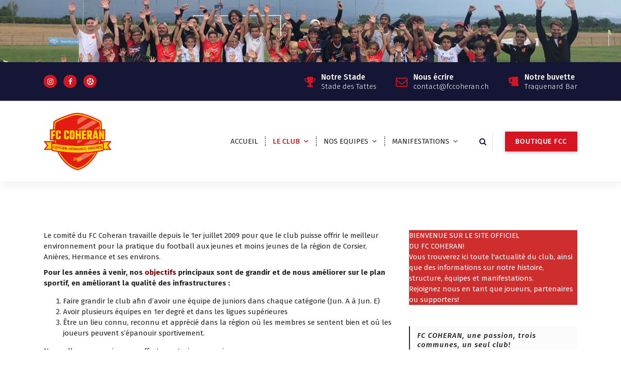

--- FILE ---
content_type: text/html; charset=UTF-8
request_url: https://www.fccoheran.ch/?page_id=55
body_size: 19014
content:
<!DOCTYPE html>
<html lang="fr-FR">
	<head>
		<meta charset="UTF-8">
		<meta name="viewport" content="width=device-width, initial-scale=1">
		<link rel="profile" href="https://gmpg.org/xfn/11">
					<link rel="pingback" href="https://www.fccoheran.ch/xmlrpc.php">
		
		<!-- Google Analytics Local by Webcraftic Local Google Analytics -->
<script>
(function(i,s,o,g,r,a,m){i['GoogleAnalyticsObject']=r;i[r]=i[r]||function(){
            (i[r].q=i[r].q||[]).push(arguments)},i[r].l=1*new Date();a=s.createElement(o),
            m=s.getElementsByTagName(o)[0];a.async=1;a.src=g;m.parentNode.insertBefore(a,m)
            })(window,document,'script','https://www.fccoheran.ch/wp-content/uploads/wga-cache/local-ga.js','ga');
ga('create', 'UA-34863609-1', 'auto');
ga('send', 'pageview');
</script>
<!-- end Google Analytics Local by Webcraftic Local Google Analytics -->
<title>Objectifs &#038; stratégie &#8211; FC COHERAN</title>
<meta name='robots' content='max-image-preview:large' />
<link rel='dns-prefetch' href='//fonts.googleapis.com' />
<link rel="alternate" type="application/rss+xml" title="FC COHERAN &raquo; Flux" href="https://www.fccoheran.ch/?feed=rss2" />
<link rel="alternate" type="application/rss+xml" title="FC COHERAN &raquo; Flux des commentaires" href="https://www.fccoheran.ch/?feed=comments-rss2" />
<link rel="alternate" type="application/rss+xml" title="FC COHERAN &raquo; Objectifs &#038; stratégie Flux des commentaires" href="https://www.fccoheran.ch/?feed=rss2&#038;page_id=55" />
<link rel="alternate" title="oEmbed (JSON)" type="application/json+oembed" href="https://www.fccoheran.ch/index.php?rest_route=%2Foembed%2F1.0%2Fembed&#038;url=https%3A%2F%2Fwww.fccoheran.ch%2F%3Fpage_id%3D55" />
<link rel="alternate" title="oEmbed (XML)" type="text/xml+oembed" href="https://www.fccoheran.ch/index.php?rest_route=%2Foembed%2F1.0%2Fembed&#038;url=https%3A%2F%2Fwww.fccoheran.ch%2F%3Fpage_id%3D55&#038;format=xml" />
<style id='wp-img-auto-sizes-contain-inline-css' type='text/css'>
img:is([sizes=auto i],[sizes^="auto," i]){contain-intrinsic-size:3000px 1500px}
/*# sourceURL=wp-img-auto-sizes-contain-inline-css */
</style>
<link rel='stylesheet' id='responsive-slider-css' href='https://www.fccoheran.ch/wp-content/plugins/responsive-slider/css/responsive-slider.css?ver=0.1' type='text/css' media='all' />
<style id='wp-emoji-styles-inline-css' type='text/css'>

	img.wp-smiley, img.emoji {
		display: inline !important;
		border: none !important;
		box-shadow: none !important;
		height: 1em !important;
		width: 1em !important;
		margin: 0 0.07em !important;
		vertical-align: -0.1em !important;
		background: none !important;
		padding: 0 !important;
	}
/*# sourceURL=wp-emoji-styles-inline-css */
</style>
<style id='wp-block-library-inline-css' type='text/css'>
:root{--wp-block-synced-color:#7a00df;--wp-block-synced-color--rgb:122,0,223;--wp-bound-block-color:var(--wp-block-synced-color);--wp-editor-canvas-background:#ddd;--wp-admin-theme-color:#007cba;--wp-admin-theme-color--rgb:0,124,186;--wp-admin-theme-color-darker-10:#006ba1;--wp-admin-theme-color-darker-10--rgb:0,107,160.5;--wp-admin-theme-color-darker-20:#005a87;--wp-admin-theme-color-darker-20--rgb:0,90,135;--wp-admin-border-width-focus:2px}@media (min-resolution:192dpi){:root{--wp-admin-border-width-focus:1.5px}}.wp-element-button{cursor:pointer}:root .has-very-light-gray-background-color{background-color:#eee}:root .has-very-dark-gray-background-color{background-color:#313131}:root .has-very-light-gray-color{color:#eee}:root .has-very-dark-gray-color{color:#313131}:root .has-vivid-green-cyan-to-vivid-cyan-blue-gradient-background{background:linear-gradient(135deg,#00d084,#0693e3)}:root .has-purple-crush-gradient-background{background:linear-gradient(135deg,#34e2e4,#4721fb 50%,#ab1dfe)}:root .has-hazy-dawn-gradient-background{background:linear-gradient(135deg,#faaca8,#dad0ec)}:root .has-subdued-olive-gradient-background{background:linear-gradient(135deg,#fafae1,#67a671)}:root .has-atomic-cream-gradient-background{background:linear-gradient(135deg,#fdd79a,#004a59)}:root .has-nightshade-gradient-background{background:linear-gradient(135deg,#330968,#31cdcf)}:root .has-midnight-gradient-background{background:linear-gradient(135deg,#020381,#2874fc)}:root{--wp--preset--font-size--normal:16px;--wp--preset--font-size--huge:42px}.has-regular-font-size{font-size:1em}.has-larger-font-size{font-size:2.625em}.has-normal-font-size{font-size:var(--wp--preset--font-size--normal)}.has-huge-font-size{font-size:var(--wp--preset--font-size--huge)}.has-text-align-center{text-align:center}.has-text-align-left{text-align:left}.has-text-align-right{text-align:right}.has-fit-text{white-space:nowrap!important}#end-resizable-editor-section{display:none}.aligncenter{clear:both}.items-justified-left{justify-content:flex-start}.items-justified-center{justify-content:center}.items-justified-right{justify-content:flex-end}.items-justified-space-between{justify-content:space-between}.screen-reader-text{border:0;clip-path:inset(50%);height:1px;margin:-1px;overflow:hidden;padding:0;position:absolute;width:1px;word-wrap:normal!important}.screen-reader-text:focus{background-color:#ddd;clip-path:none;color:#444;display:block;font-size:1em;height:auto;left:5px;line-height:normal;padding:15px 23px 14px;text-decoration:none;top:5px;width:auto;z-index:100000}html :where(.has-border-color){border-style:solid}html :where([style*=border-top-color]){border-top-style:solid}html :where([style*=border-right-color]){border-right-style:solid}html :where([style*=border-bottom-color]){border-bottom-style:solid}html :where([style*=border-left-color]){border-left-style:solid}html :where([style*=border-width]){border-style:solid}html :where([style*=border-top-width]){border-top-style:solid}html :where([style*=border-right-width]){border-right-style:solid}html :where([style*=border-bottom-width]){border-bottom-style:solid}html :where([style*=border-left-width]){border-left-style:solid}html :where(img[class*=wp-image-]){height:auto;max-width:100%}:where(figure){margin:0 0 1em}html :where(.is-position-sticky){--wp-admin--admin-bar--position-offset:var(--wp-admin--admin-bar--height,0px)}@media screen and (max-width:600px){html :where(.is-position-sticky){--wp-admin--admin-bar--position-offset:0px}}

/*# sourceURL=wp-block-library-inline-css */
</style><link rel='stylesheet' id='wp-block-cover-css' href='https://www.fccoheran.ch/wp-includes/blocks/cover/style.min.css?ver=6.9' type='text/css' media='all' />
<style id='wp-block-gallery-inline-css' type='text/css'>
.blocks-gallery-grid:not(.has-nested-images),.wp-block-gallery:not(.has-nested-images){display:flex;flex-wrap:wrap;list-style-type:none;margin:0;padding:0}.blocks-gallery-grid:not(.has-nested-images) .blocks-gallery-image,.blocks-gallery-grid:not(.has-nested-images) .blocks-gallery-item,.wp-block-gallery:not(.has-nested-images) .blocks-gallery-image,.wp-block-gallery:not(.has-nested-images) .blocks-gallery-item{display:flex;flex-direction:column;flex-grow:1;justify-content:center;margin:0 1em 1em 0;position:relative;width:calc(50% - 1em)}.blocks-gallery-grid:not(.has-nested-images) .blocks-gallery-image:nth-of-type(2n),.blocks-gallery-grid:not(.has-nested-images) .blocks-gallery-item:nth-of-type(2n),.wp-block-gallery:not(.has-nested-images) .blocks-gallery-image:nth-of-type(2n),.wp-block-gallery:not(.has-nested-images) .blocks-gallery-item:nth-of-type(2n){margin-right:0}.blocks-gallery-grid:not(.has-nested-images) .blocks-gallery-image figure,.blocks-gallery-grid:not(.has-nested-images) .blocks-gallery-item figure,.wp-block-gallery:not(.has-nested-images) .blocks-gallery-image figure,.wp-block-gallery:not(.has-nested-images) .blocks-gallery-item figure{align-items:flex-end;display:flex;height:100%;justify-content:flex-start;margin:0}.blocks-gallery-grid:not(.has-nested-images) .blocks-gallery-image img,.blocks-gallery-grid:not(.has-nested-images) .blocks-gallery-item img,.wp-block-gallery:not(.has-nested-images) .blocks-gallery-image img,.wp-block-gallery:not(.has-nested-images) .blocks-gallery-item img{display:block;height:auto;max-width:100%;width:auto}.blocks-gallery-grid:not(.has-nested-images) .blocks-gallery-image figcaption,.blocks-gallery-grid:not(.has-nested-images) .blocks-gallery-item figcaption,.wp-block-gallery:not(.has-nested-images) .blocks-gallery-image figcaption,.wp-block-gallery:not(.has-nested-images) .blocks-gallery-item figcaption{background:linear-gradient(0deg,#000000b3,#0000004d 70%,#0000);bottom:0;box-sizing:border-box;color:#fff;font-size:.8em;margin:0;max-height:100%;overflow:auto;padding:3em .77em .7em;position:absolute;text-align:center;width:100%;z-index:2}.blocks-gallery-grid:not(.has-nested-images) .blocks-gallery-image figcaption img,.blocks-gallery-grid:not(.has-nested-images) .blocks-gallery-item figcaption img,.wp-block-gallery:not(.has-nested-images) .blocks-gallery-image figcaption img,.wp-block-gallery:not(.has-nested-images) .blocks-gallery-item figcaption img{display:inline}.blocks-gallery-grid:not(.has-nested-images) figcaption,.wp-block-gallery:not(.has-nested-images) figcaption{flex-grow:1}.blocks-gallery-grid:not(.has-nested-images).is-cropped .blocks-gallery-image a,.blocks-gallery-grid:not(.has-nested-images).is-cropped .blocks-gallery-image img,.blocks-gallery-grid:not(.has-nested-images).is-cropped .blocks-gallery-item a,.blocks-gallery-grid:not(.has-nested-images).is-cropped .blocks-gallery-item img,.wp-block-gallery:not(.has-nested-images).is-cropped .blocks-gallery-image a,.wp-block-gallery:not(.has-nested-images).is-cropped .blocks-gallery-image img,.wp-block-gallery:not(.has-nested-images).is-cropped .blocks-gallery-item a,.wp-block-gallery:not(.has-nested-images).is-cropped .blocks-gallery-item img{flex:1;height:100%;object-fit:cover;width:100%}.blocks-gallery-grid:not(.has-nested-images).columns-1 .blocks-gallery-image,.blocks-gallery-grid:not(.has-nested-images).columns-1 .blocks-gallery-item,.wp-block-gallery:not(.has-nested-images).columns-1 .blocks-gallery-image,.wp-block-gallery:not(.has-nested-images).columns-1 .blocks-gallery-item{margin-right:0;width:100%}@media (min-width:600px){.blocks-gallery-grid:not(.has-nested-images).columns-3 .blocks-gallery-image,.blocks-gallery-grid:not(.has-nested-images).columns-3 .blocks-gallery-item,.wp-block-gallery:not(.has-nested-images).columns-3 .blocks-gallery-image,.wp-block-gallery:not(.has-nested-images).columns-3 .blocks-gallery-item{margin-right:1em;width:calc(33.33333% - .66667em)}.blocks-gallery-grid:not(.has-nested-images).columns-4 .blocks-gallery-image,.blocks-gallery-grid:not(.has-nested-images).columns-4 .blocks-gallery-item,.wp-block-gallery:not(.has-nested-images).columns-4 .blocks-gallery-image,.wp-block-gallery:not(.has-nested-images).columns-4 .blocks-gallery-item{margin-right:1em;width:calc(25% - .75em)}.blocks-gallery-grid:not(.has-nested-images).columns-5 .blocks-gallery-image,.blocks-gallery-grid:not(.has-nested-images).columns-5 .blocks-gallery-item,.wp-block-gallery:not(.has-nested-images).columns-5 .blocks-gallery-image,.wp-block-gallery:not(.has-nested-images).columns-5 .blocks-gallery-item{margin-right:1em;width:calc(20% - .8em)}.blocks-gallery-grid:not(.has-nested-images).columns-6 .blocks-gallery-image,.blocks-gallery-grid:not(.has-nested-images).columns-6 .blocks-gallery-item,.wp-block-gallery:not(.has-nested-images).columns-6 .blocks-gallery-image,.wp-block-gallery:not(.has-nested-images).columns-6 .blocks-gallery-item{margin-right:1em;width:calc(16.66667% - .83333em)}.blocks-gallery-grid:not(.has-nested-images).columns-7 .blocks-gallery-image,.blocks-gallery-grid:not(.has-nested-images).columns-7 .blocks-gallery-item,.wp-block-gallery:not(.has-nested-images).columns-7 .blocks-gallery-image,.wp-block-gallery:not(.has-nested-images).columns-7 .blocks-gallery-item{margin-right:1em;width:calc(14.28571% - .85714em)}.blocks-gallery-grid:not(.has-nested-images).columns-8 .blocks-gallery-image,.blocks-gallery-grid:not(.has-nested-images).columns-8 .blocks-gallery-item,.wp-block-gallery:not(.has-nested-images).columns-8 .blocks-gallery-image,.wp-block-gallery:not(.has-nested-images).columns-8 .blocks-gallery-item{margin-right:1em;width:calc(12.5% - .875em)}.blocks-gallery-grid:not(.has-nested-images).columns-1 .blocks-gallery-image:nth-of-type(1n),.blocks-gallery-grid:not(.has-nested-images).columns-1 .blocks-gallery-item:nth-of-type(1n),.blocks-gallery-grid:not(.has-nested-images).columns-2 .blocks-gallery-image:nth-of-type(2n),.blocks-gallery-grid:not(.has-nested-images).columns-2 .blocks-gallery-item:nth-of-type(2n),.blocks-gallery-grid:not(.has-nested-images).columns-3 .blocks-gallery-image:nth-of-type(3n),.blocks-gallery-grid:not(.has-nested-images).columns-3 .blocks-gallery-item:nth-of-type(3n),.blocks-gallery-grid:not(.has-nested-images).columns-4 .blocks-gallery-image:nth-of-type(4n),.blocks-gallery-grid:not(.has-nested-images).columns-4 .blocks-gallery-item:nth-of-type(4n),.blocks-gallery-grid:not(.has-nested-images).columns-5 .blocks-gallery-image:nth-of-type(5n),.blocks-gallery-grid:not(.has-nested-images).columns-5 .blocks-gallery-item:nth-of-type(5n),.blocks-gallery-grid:not(.has-nested-images).columns-6 .blocks-gallery-image:nth-of-type(6n),.blocks-gallery-grid:not(.has-nested-images).columns-6 .blocks-gallery-item:nth-of-type(6n),.blocks-gallery-grid:not(.has-nested-images).columns-7 .blocks-gallery-image:nth-of-type(7n),.blocks-gallery-grid:not(.has-nested-images).columns-7 .blocks-gallery-item:nth-of-type(7n),.blocks-gallery-grid:not(.has-nested-images).columns-8 .blocks-gallery-image:nth-of-type(8n),.blocks-gallery-grid:not(.has-nested-images).columns-8 .blocks-gallery-item:nth-of-type(8n),.wp-block-gallery:not(.has-nested-images).columns-1 .blocks-gallery-image:nth-of-type(1n),.wp-block-gallery:not(.has-nested-images).columns-1 .blocks-gallery-item:nth-of-type(1n),.wp-block-gallery:not(.has-nested-images).columns-2 .blocks-gallery-image:nth-of-type(2n),.wp-block-gallery:not(.has-nested-images).columns-2 .blocks-gallery-item:nth-of-type(2n),.wp-block-gallery:not(.has-nested-images).columns-3 .blocks-gallery-image:nth-of-type(3n),.wp-block-gallery:not(.has-nested-images).columns-3 .blocks-gallery-item:nth-of-type(3n),.wp-block-gallery:not(.has-nested-images).columns-4 .blocks-gallery-image:nth-of-type(4n),.wp-block-gallery:not(.has-nested-images).columns-4 .blocks-gallery-item:nth-of-type(4n),.wp-block-gallery:not(.has-nested-images).columns-5 .blocks-gallery-image:nth-of-type(5n),.wp-block-gallery:not(.has-nested-images).columns-5 .blocks-gallery-item:nth-of-type(5n),.wp-block-gallery:not(.has-nested-images).columns-6 .blocks-gallery-image:nth-of-type(6n),.wp-block-gallery:not(.has-nested-images).columns-6 .blocks-gallery-item:nth-of-type(6n),.wp-block-gallery:not(.has-nested-images).columns-7 .blocks-gallery-image:nth-of-type(7n),.wp-block-gallery:not(.has-nested-images).columns-7 .blocks-gallery-item:nth-of-type(7n),.wp-block-gallery:not(.has-nested-images).columns-8 .blocks-gallery-image:nth-of-type(8n),.wp-block-gallery:not(.has-nested-images).columns-8 .blocks-gallery-item:nth-of-type(8n){margin-right:0}}.blocks-gallery-grid:not(.has-nested-images) .blocks-gallery-image:last-child,.blocks-gallery-grid:not(.has-nested-images) .blocks-gallery-item:last-child,.wp-block-gallery:not(.has-nested-images) .blocks-gallery-image:last-child,.wp-block-gallery:not(.has-nested-images) .blocks-gallery-item:last-child{margin-right:0}.blocks-gallery-grid:not(.has-nested-images).alignleft,.blocks-gallery-grid:not(.has-nested-images).alignright,.wp-block-gallery:not(.has-nested-images).alignleft,.wp-block-gallery:not(.has-nested-images).alignright{max-width:420px;width:100%}.blocks-gallery-grid:not(.has-nested-images).aligncenter .blocks-gallery-item figure,.wp-block-gallery:not(.has-nested-images).aligncenter .blocks-gallery-item figure{justify-content:center}.wp-block-gallery:not(.is-cropped) .blocks-gallery-item{align-self:flex-start}figure.wp-block-gallery.has-nested-images{align-items:normal}.wp-block-gallery.has-nested-images figure.wp-block-image:not(#individual-image){margin:0;width:calc(50% - var(--wp--style--unstable-gallery-gap, 16px)/2)}.wp-block-gallery.has-nested-images figure.wp-block-image{box-sizing:border-box;display:flex;flex-direction:column;flex-grow:1;justify-content:center;max-width:100%;position:relative}.wp-block-gallery.has-nested-images figure.wp-block-image>a,.wp-block-gallery.has-nested-images figure.wp-block-image>div{flex-direction:column;flex-grow:1;margin:0}.wp-block-gallery.has-nested-images figure.wp-block-image img{display:block;height:auto;max-width:100%!important;width:auto}.wp-block-gallery.has-nested-images figure.wp-block-image figcaption,.wp-block-gallery.has-nested-images figure.wp-block-image:has(figcaption):before{bottom:0;left:0;max-height:100%;position:absolute;right:0}.wp-block-gallery.has-nested-images figure.wp-block-image:has(figcaption):before{backdrop-filter:blur(3px);content:"";height:100%;-webkit-mask-image:linear-gradient(0deg,#000 20%,#0000);mask-image:linear-gradient(0deg,#000 20%,#0000);max-height:40%;pointer-events:none}.wp-block-gallery.has-nested-images figure.wp-block-image figcaption{box-sizing:border-box;color:#fff;font-size:13px;margin:0;overflow:auto;padding:1em;text-align:center;text-shadow:0 0 1.5px #000}.wp-block-gallery.has-nested-images figure.wp-block-image figcaption::-webkit-scrollbar{height:12px;width:12px}.wp-block-gallery.has-nested-images figure.wp-block-image figcaption::-webkit-scrollbar-track{background-color:initial}.wp-block-gallery.has-nested-images figure.wp-block-image figcaption::-webkit-scrollbar-thumb{background-clip:padding-box;background-color:initial;border:3px solid #0000;border-radius:8px}.wp-block-gallery.has-nested-images figure.wp-block-image figcaption:focus-within::-webkit-scrollbar-thumb,.wp-block-gallery.has-nested-images figure.wp-block-image figcaption:focus::-webkit-scrollbar-thumb,.wp-block-gallery.has-nested-images figure.wp-block-image figcaption:hover::-webkit-scrollbar-thumb{background-color:#fffc}.wp-block-gallery.has-nested-images figure.wp-block-image figcaption{scrollbar-color:#0000 #0000;scrollbar-gutter:stable both-edges;scrollbar-width:thin}.wp-block-gallery.has-nested-images figure.wp-block-image figcaption:focus,.wp-block-gallery.has-nested-images figure.wp-block-image figcaption:focus-within,.wp-block-gallery.has-nested-images figure.wp-block-image figcaption:hover{scrollbar-color:#fffc #0000}.wp-block-gallery.has-nested-images figure.wp-block-image figcaption{will-change:transform}@media (hover:none){.wp-block-gallery.has-nested-images figure.wp-block-image figcaption{scrollbar-color:#fffc #0000}}.wp-block-gallery.has-nested-images figure.wp-block-image figcaption{background:linear-gradient(0deg,#0006,#0000)}.wp-block-gallery.has-nested-images figure.wp-block-image figcaption img{display:inline}.wp-block-gallery.has-nested-images figure.wp-block-image figcaption a{color:inherit}.wp-block-gallery.has-nested-images figure.wp-block-image.has-custom-border img{box-sizing:border-box}.wp-block-gallery.has-nested-images figure.wp-block-image.has-custom-border>a,.wp-block-gallery.has-nested-images figure.wp-block-image.has-custom-border>div,.wp-block-gallery.has-nested-images figure.wp-block-image.is-style-rounded>a,.wp-block-gallery.has-nested-images figure.wp-block-image.is-style-rounded>div{flex:1 1 auto}.wp-block-gallery.has-nested-images figure.wp-block-image.has-custom-border figcaption,.wp-block-gallery.has-nested-images figure.wp-block-image.is-style-rounded figcaption{background:none;color:inherit;flex:initial;margin:0;padding:10px 10px 9px;position:relative;text-shadow:none}.wp-block-gallery.has-nested-images figure.wp-block-image.has-custom-border:before,.wp-block-gallery.has-nested-images figure.wp-block-image.is-style-rounded:before{content:none}.wp-block-gallery.has-nested-images figcaption{flex-basis:100%;flex-grow:1;text-align:center}.wp-block-gallery.has-nested-images:not(.is-cropped) figure.wp-block-image:not(#individual-image){margin-bottom:auto;margin-top:0}.wp-block-gallery.has-nested-images.is-cropped figure.wp-block-image:not(#individual-image){align-self:inherit}.wp-block-gallery.has-nested-images.is-cropped figure.wp-block-image:not(#individual-image)>a,.wp-block-gallery.has-nested-images.is-cropped figure.wp-block-image:not(#individual-image)>div:not(.components-drop-zone){display:flex}.wp-block-gallery.has-nested-images.is-cropped figure.wp-block-image:not(#individual-image) a,.wp-block-gallery.has-nested-images.is-cropped figure.wp-block-image:not(#individual-image) img{flex:1 0 0%;height:100%;object-fit:cover;width:100%}.wp-block-gallery.has-nested-images.columns-1 figure.wp-block-image:not(#individual-image){width:100%}@media (min-width:600px){.wp-block-gallery.has-nested-images.columns-3 figure.wp-block-image:not(#individual-image){width:calc(33.33333% - var(--wp--style--unstable-gallery-gap, 16px)*.66667)}.wp-block-gallery.has-nested-images.columns-4 figure.wp-block-image:not(#individual-image){width:calc(25% - var(--wp--style--unstable-gallery-gap, 16px)*.75)}.wp-block-gallery.has-nested-images.columns-5 figure.wp-block-image:not(#individual-image){width:calc(20% - var(--wp--style--unstable-gallery-gap, 16px)*.8)}.wp-block-gallery.has-nested-images.columns-6 figure.wp-block-image:not(#individual-image){width:calc(16.66667% - var(--wp--style--unstable-gallery-gap, 16px)*.83333)}.wp-block-gallery.has-nested-images.columns-7 figure.wp-block-image:not(#individual-image){width:calc(14.28571% - var(--wp--style--unstable-gallery-gap, 16px)*.85714)}.wp-block-gallery.has-nested-images.columns-8 figure.wp-block-image:not(#individual-image){width:calc(12.5% - var(--wp--style--unstable-gallery-gap, 16px)*.875)}.wp-block-gallery.has-nested-images.columns-default figure.wp-block-image:not(#individual-image){width:calc(33.33% - var(--wp--style--unstable-gallery-gap, 16px)*.66667)}.wp-block-gallery.has-nested-images.columns-default figure.wp-block-image:not(#individual-image):first-child:nth-last-child(2),.wp-block-gallery.has-nested-images.columns-default figure.wp-block-image:not(#individual-image):first-child:nth-last-child(2)~figure.wp-block-image:not(#individual-image){width:calc(50% - var(--wp--style--unstable-gallery-gap, 16px)*.5)}.wp-block-gallery.has-nested-images.columns-default figure.wp-block-image:not(#individual-image):first-child:last-child{width:100%}}.wp-block-gallery.has-nested-images.alignleft,.wp-block-gallery.has-nested-images.alignright{max-width:420px;width:100%}.wp-block-gallery.has-nested-images.aligncenter{justify-content:center}
/*# sourceURL=https://www.fccoheran.ch/wp-includes/blocks/gallery/style.min.css */
</style>
<style id='wp-block-heading-inline-css' type='text/css'>
h1:where(.wp-block-heading).has-background,h2:where(.wp-block-heading).has-background,h3:where(.wp-block-heading).has-background,h4:where(.wp-block-heading).has-background,h5:where(.wp-block-heading).has-background,h6:where(.wp-block-heading).has-background{padding:1.25em 2.375em}h1.has-text-align-left[style*=writing-mode]:where([style*=vertical-lr]),h1.has-text-align-right[style*=writing-mode]:where([style*=vertical-rl]),h2.has-text-align-left[style*=writing-mode]:where([style*=vertical-lr]),h2.has-text-align-right[style*=writing-mode]:where([style*=vertical-rl]),h3.has-text-align-left[style*=writing-mode]:where([style*=vertical-lr]),h3.has-text-align-right[style*=writing-mode]:where([style*=vertical-rl]),h4.has-text-align-left[style*=writing-mode]:where([style*=vertical-lr]),h4.has-text-align-right[style*=writing-mode]:where([style*=vertical-rl]),h5.has-text-align-left[style*=writing-mode]:where([style*=vertical-lr]),h5.has-text-align-right[style*=writing-mode]:where([style*=vertical-rl]),h6.has-text-align-left[style*=writing-mode]:where([style*=vertical-lr]),h6.has-text-align-right[style*=writing-mode]:where([style*=vertical-rl]){rotate:180deg}
/*# sourceURL=https://www.fccoheran.ch/wp-includes/blocks/heading/style.min.css */
</style>
<style id='wp-block-image-inline-css' type='text/css'>
.wp-block-image>a,.wp-block-image>figure>a{display:inline-block}.wp-block-image img{box-sizing:border-box;height:auto;max-width:100%;vertical-align:bottom}@media not (prefers-reduced-motion){.wp-block-image img.hide{visibility:hidden}.wp-block-image img.show{animation:show-content-image .4s}}.wp-block-image[style*=border-radius] img,.wp-block-image[style*=border-radius]>a{border-radius:inherit}.wp-block-image.has-custom-border img{box-sizing:border-box}.wp-block-image.aligncenter{text-align:center}.wp-block-image.alignfull>a,.wp-block-image.alignwide>a{width:100%}.wp-block-image.alignfull img,.wp-block-image.alignwide img{height:auto;width:100%}.wp-block-image .aligncenter,.wp-block-image .alignleft,.wp-block-image .alignright,.wp-block-image.aligncenter,.wp-block-image.alignleft,.wp-block-image.alignright{display:table}.wp-block-image .aligncenter>figcaption,.wp-block-image .alignleft>figcaption,.wp-block-image .alignright>figcaption,.wp-block-image.aligncenter>figcaption,.wp-block-image.alignleft>figcaption,.wp-block-image.alignright>figcaption{caption-side:bottom;display:table-caption}.wp-block-image .alignleft{float:left;margin:.5em 1em .5em 0}.wp-block-image .alignright{float:right;margin:.5em 0 .5em 1em}.wp-block-image .aligncenter{margin-left:auto;margin-right:auto}.wp-block-image :where(figcaption){margin-bottom:1em;margin-top:.5em}.wp-block-image.is-style-circle-mask img{border-radius:9999px}@supports ((-webkit-mask-image:none) or (mask-image:none)) or (-webkit-mask-image:none){.wp-block-image.is-style-circle-mask img{border-radius:0;-webkit-mask-image:url('data:image/svg+xml;utf8,<svg viewBox="0 0 100 100" xmlns="http://www.w3.org/2000/svg"><circle cx="50" cy="50" r="50"/></svg>');mask-image:url('data:image/svg+xml;utf8,<svg viewBox="0 0 100 100" xmlns="http://www.w3.org/2000/svg"><circle cx="50" cy="50" r="50"/></svg>');mask-mode:alpha;-webkit-mask-position:center;mask-position:center;-webkit-mask-repeat:no-repeat;mask-repeat:no-repeat;-webkit-mask-size:contain;mask-size:contain}}:root :where(.wp-block-image.is-style-rounded img,.wp-block-image .is-style-rounded img){border-radius:9999px}.wp-block-image figure{margin:0}.wp-lightbox-container{display:flex;flex-direction:column;position:relative}.wp-lightbox-container img{cursor:zoom-in}.wp-lightbox-container img:hover+button{opacity:1}.wp-lightbox-container button{align-items:center;backdrop-filter:blur(16px) saturate(180%);background-color:#5a5a5a40;border:none;border-radius:4px;cursor:zoom-in;display:flex;height:20px;justify-content:center;opacity:0;padding:0;position:absolute;right:16px;text-align:center;top:16px;width:20px;z-index:100}@media not (prefers-reduced-motion){.wp-lightbox-container button{transition:opacity .2s ease}}.wp-lightbox-container button:focus-visible{outline:3px auto #5a5a5a40;outline:3px auto -webkit-focus-ring-color;outline-offset:3px}.wp-lightbox-container button:hover{cursor:pointer;opacity:1}.wp-lightbox-container button:focus{opacity:1}.wp-lightbox-container button:focus,.wp-lightbox-container button:hover,.wp-lightbox-container button:not(:hover):not(:active):not(.has-background){background-color:#5a5a5a40;border:none}.wp-lightbox-overlay{box-sizing:border-box;cursor:zoom-out;height:100vh;left:0;overflow:hidden;position:fixed;top:0;visibility:hidden;width:100%;z-index:100000}.wp-lightbox-overlay .close-button{align-items:center;cursor:pointer;display:flex;justify-content:center;min-height:40px;min-width:40px;padding:0;position:absolute;right:calc(env(safe-area-inset-right) + 16px);top:calc(env(safe-area-inset-top) + 16px);z-index:5000000}.wp-lightbox-overlay .close-button:focus,.wp-lightbox-overlay .close-button:hover,.wp-lightbox-overlay .close-button:not(:hover):not(:active):not(.has-background){background:none;border:none}.wp-lightbox-overlay .lightbox-image-container{height:var(--wp--lightbox-container-height);left:50%;overflow:hidden;position:absolute;top:50%;transform:translate(-50%,-50%);transform-origin:top left;width:var(--wp--lightbox-container-width);z-index:9999999999}.wp-lightbox-overlay .wp-block-image{align-items:center;box-sizing:border-box;display:flex;height:100%;justify-content:center;margin:0;position:relative;transform-origin:0 0;width:100%;z-index:3000000}.wp-lightbox-overlay .wp-block-image img{height:var(--wp--lightbox-image-height);min-height:var(--wp--lightbox-image-height);min-width:var(--wp--lightbox-image-width);width:var(--wp--lightbox-image-width)}.wp-lightbox-overlay .wp-block-image figcaption{display:none}.wp-lightbox-overlay button{background:none;border:none}.wp-lightbox-overlay .scrim{background-color:#fff;height:100%;opacity:.9;position:absolute;width:100%;z-index:2000000}.wp-lightbox-overlay.active{visibility:visible}@media not (prefers-reduced-motion){.wp-lightbox-overlay.active{animation:turn-on-visibility .25s both}.wp-lightbox-overlay.active img{animation:turn-on-visibility .35s both}.wp-lightbox-overlay.show-closing-animation:not(.active){animation:turn-off-visibility .35s both}.wp-lightbox-overlay.show-closing-animation:not(.active) img{animation:turn-off-visibility .25s both}.wp-lightbox-overlay.zoom.active{animation:none;opacity:1;visibility:visible}.wp-lightbox-overlay.zoom.active .lightbox-image-container{animation:lightbox-zoom-in .4s}.wp-lightbox-overlay.zoom.active .lightbox-image-container img{animation:none}.wp-lightbox-overlay.zoom.active .scrim{animation:turn-on-visibility .4s forwards}.wp-lightbox-overlay.zoom.show-closing-animation:not(.active){animation:none}.wp-lightbox-overlay.zoom.show-closing-animation:not(.active) .lightbox-image-container{animation:lightbox-zoom-out .4s}.wp-lightbox-overlay.zoom.show-closing-animation:not(.active) .lightbox-image-container img{animation:none}.wp-lightbox-overlay.zoom.show-closing-animation:not(.active) .scrim{animation:turn-off-visibility .4s forwards}}@keyframes show-content-image{0%{visibility:hidden}99%{visibility:hidden}to{visibility:visible}}@keyframes turn-on-visibility{0%{opacity:0}to{opacity:1}}@keyframes turn-off-visibility{0%{opacity:1;visibility:visible}99%{opacity:0;visibility:visible}to{opacity:0;visibility:hidden}}@keyframes lightbox-zoom-in{0%{transform:translate(calc((-100vw + var(--wp--lightbox-scrollbar-width))/2 + var(--wp--lightbox-initial-left-position)),calc(-50vh + var(--wp--lightbox-initial-top-position))) scale(var(--wp--lightbox-scale))}to{transform:translate(-50%,-50%) scale(1)}}@keyframes lightbox-zoom-out{0%{transform:translate(-50%,-50%) scale(1);visibility:visible}99%{visibility:visible}to{transform:translate(calc((-100vw + var(--wp--lightbox-scrollbar-width))/2 + var(--wp--lightbox-initial-left-position)),calc(-50vh + var(--wp--lightbox-initial-top-position))) scale(var(--wp--lightbox-scale));visibility:hidden}}
/*# sourceURL=https://www.fccoheran.ch/wp-includes/blocks/image/style.min.css */
</style>
<style id='wp-block-latest-posts-inline-css' type='text/css'>
.wp-block-latest-posts{box-sizing:border-box}.wp-block-latest-posts.alignleft{margin-right:2em}.wp-block-latest-posts.alignright{margin-left:2em}.wp-block-latest-posts.wp-block-latest-posts__list{list-style:none}.wp-block-latest-posts.wp-block-latest-posts__list li{clear:both;overflow-wrap:break-word}.wp-block-latest-posts.is-grid{display:flex;flex-wrap:wrap}.wp-block-latest-posts.is-grid li{margin:0 1.25em 1.25em 0;width:100%}@media (min-width:600px){.wp-block-latest-posts.columns-2 li{width:calc(50% - .625em)}.wp-block-latest-posts.columns-2 li:nth-child(2n){margin-right:0}.wp-block-latest-posts.columns-3 li{width:calc(33.33333% - .83333em)}.wp-block-latest-posts.columns-3 li:nth-child(3n){margin-right:0}.wp-block-latest-posts.columns-4 li{width:calc(25% - .9375em)}.wp-block-latest-posts.columns-4 li:nth-child(4n){margin-right:0}.wp-block-latest-posts.columns-5 li{width:calc(20% - 1em)}.wp-block-latest-posts.columns-5 li:nth-child(5n){margin-right:0}.wp-block-latest-posts.columns-6 li{width:calc(16.66667% - 1.04167em)}.wp-block-latest-posts.columns-6 li:nth-child(6n){margin-right:0}}:root :where(.wp-block-latest-posts.is-grid){padding:0}:root :where(.wp-block-latest-posts.wp-block-latest-posts__list){padding-left:0}.wp-block-latest-posts__post-author,.wp-block-latest-posts__post-date{display:block;font-size:.8125em}.wp-block-latest-posts__post-excerpt,.wp-block-latest-posts__post-full-content{margin-bottom:1em;margin-top:.5em}.wp-block-latest-posts__featured-image a{display:inline-block}.wp-block-latest-posts__featured-image img{height:auto;max-width:100%;width:auto}.wp-block-latest-posts__featured-image.alignleft{float:left;margin-right:1em}.wp-block-latest-posts__featured-image.alignright{float:right;margin-left:1em}.wp-block-latest-posts__featured-image.aligncenter{margin-bottom:1em;text-align:center}
/*# sourceURL=https://www.fccoheran.ch/wp-includes/blocks/latest-posts/style.min.css */
</style>
<style id='wp-block-paragraph-inline-css' type='text/css'>
.is-small-text{font-size:.875em}.is-regular-text{font-size:1em}.is-large-text{font-size:2.25em}.is-larger-text{font-size:3em}.has-drop-cap:not(:focus):first-letter{float:left;font-size:8.4em;font-style:normal;font-weight:100;line-height:.68;margin:.05em .1em 0 0;text-transform:uppercase}body.rtl .has-drop-cap:not(:focus):first-letter{float:none;margin-left:.1em}p.has-drop-cap.has-background{overflow:hidden}:root :where(p.has-background){padding:1.25em 2.375em}:where(p.has-text-color:not(.has-link-color)) a{color:inherit}p.has-text-align-left[style*="writing-mode:vertical-lr"],p.has-text-align-right[style*="writing-mode:vertical-rl"]{rotate:180deg}
/*# sourceURL=https://www.fccoheran.ch/wp-includes/blocks/paragraph/style.min.css */
</style>
<style id='wp-block-quote-inline-css' type='text/css'>
.wp-block-quote{box-sizing:border-box;overflow-wrap:break-word}.wp-block-quote.is-large:where(:not(.is-style-plain)),.wp-block-quote.is-style-large:where(:not(.is-style-plain)){margin-bottom:1em;padding:0 1em}.wp-block-quote.is-large:where(:not(.is-style-plain)) p,.wp-block-quote.is-style-large:where(:not(.is-style-plain)) p{font-size:1.5em;font-style:italic;line-height:1.6}.wp-block-quote.is-large:where(:not(.is-style-plain)) cite,.wp-block-quote.is-large:where(:not(.is-style-plain)) footer,.wp-block-quote.is-style-large:where(:not(.is-style-plain)) cite,.wp-block-quote.is-style-large:where(:not(.is-style-plain)) footer{font-size:1.125em;text-align:right}.wp-block-quote>cite{display:block}
/*# sourceURL=https://www.fccoheran.ch/wp-includes/blocks/quote/style.min.css */
</style>
<style id='wp-block-separator-inline-css' type='text/css'>
@charset "UTF-8";.wp-block-separator{border:none;border-top:2px solid}:root :where(.wp-block-separator.is-style-dots){height:auto;line-height:1;text-align:center}:root :where(.wp-block-separator.is-style-dots):before{color:currentColor;content:"···";font-family:serif;font-size:1.5em;letter-spacing:2em;padding-left:2em}.wp-block-separator.is-style-dots{background:none!important;border:none!important}
/*# sourceURL=https://www.fccoheran.ch/wp-includes/blocks/separator/style.min.css */
</style>
<style id='global-styles-inline-css' type='text/css'>
:root{--wp--preset--aspect-ratio--square: 1;--wp--preset--aspect-ratio--4-3: 4/3;--wp--preset--aspect-ratio--3-4: 3/4;--wp--preset--aspect-ratio--3-2: 3/2;--wp--preset--aspect-ratio--2-3: 2/3;--wp--preset--aspect-ratio--16-9: 16/9;--wp--preset--aspect-ratio--9-16: 9/16;--wp--preset--color--black: #000000;--wp--preset--color--cyan-bluish-gray: #abb8c3;--wp--preset--color--white: #ffffff;--wp--preset--color--pale-pink: #f78da7;--wp--preset--color--vivid-red: #cf2e2e;--wp--preset--color--luminous-vivid-orange: #ff6900;--wp--preset--color--luminous-vivid-amber: #fcb900;--wp--preset--color--light-green-cyan: #7bdcb5;--wp--preset--color--vivid-green-cyan: #00d084;--wp--preset--color--pale-cyan-blue: #8ed1fc;--wp--preset--color--vivid-cyan-blue: #0693e3;--wp--preset--color--vivid-purple: #9b51e0;--wp--preset--gradient--vivid-cyan-blue-to-vivid-purple: linear-gradient(135deg,rgb(6,147,227) 0%,rgb(155,81,224) 100%);--wp--preset--gradient--light-green-cyan-to-vivid-green-cyan: linear-gradient(135deg,rgb(122,220,180) 0%,rgb(0,208,130) 100%);--wp--preset--gradient--luminous-vivid-amber-to-luminous-vivid-orange: linear-gradient(135deg,rgb(252,185,0) 0%,rgb(255,105,0) 100%);--wp--preset--gradient--luminous-vivid-orange-to-vivid-red: linear-gradient(135deg,rgb(255,105,0) 0%,rgb(207,46,46) 100%);--wp--preset--gradient--very-light-gray-to-cyan-bluish-gray: linear-gradient(135deg,rgb(238,238,238) 0%,rgb(169,184,195) 100%);--wp--preset--gradient--cool-to-warm-spectrum: linear-gradient(135deg,rgb(74,234,220) 0%,rgb(151,120,209) 20%,rgb(207,42,186) 40%,rgb(238,44,130) 60%,rgb(251,105,98) 80%,rgb(254,248,76) 100%);--wp--preset--gradient--blush-light-purple: linear-gradient(135deg,rgb(255,206,236) 0%,rgb(152,150,240) 100%);--wp--preset--gradient--blush-bordeaux: linear-gradient(135deg,rgb(254,205,165) 0%,rgb(254,45,45) 50%,rgb(107,0,62) 100%);--wp--preset--gradient--luminous-dusk: linear-gradient(135deg,rgb(255,203,112) 0%,rgb(199,81,192) 50%,rgb(65,88,208) 100%);--wp--preset--gradient--pale-ocean: linear-gradient(135deg,rgb(255,245,203) 0%,rgb(182,227,212) 50%,rgb(51,167,181) 100%);--wp--preset--gradient--electric-grass: linear-gradient(135deg,rgb(202,248,128) 0%,rgb(113,206,126) 100%);--wp--preset--gradient--midnight: linear-gradient(135deg,rgb(2,3,129) 0%,rgb(40,116,252) 100%);--wp--preset--font-size--small: 13px;--wp--preset--font-size--medium: 20px;--wp--preset--font-size--large: 36px;--wp--preset--font-size--x-large: 42px;--wp--preset--spacing--20: 0.44rem;--wp--preset--spacing--30: 0.67rem;--wp--preset--spacing--40: 1rem;--wp--preset--spacing--50: 1.5rem;--wp--preset--spacing--60: 2.25rem;--wp--preset--spacing--70: 3.38rem;--wp--preset--spacing--80: 5.06rem;--wp--preset--shadow--natural: 6px 6px 9px rgba(0, 0, 0, 0.2);--wp--preset--shadow--deep: 12px 12px 50px rgba(0, 0, 0, 0.4);--wp--preset--shadow--sharp: 6px 6px 0px rgba(0, 0, 0, 0.2);--wp--preset--shadow--outlined: 6px 6px 0px -3px rgb(255, 255, 255), 6px 6px rgb(0, 0, 0);--wp--preset--shadow--crisp: 6px 6px 0px rgb(0, 0, 0);}:where(.is-layout-flex){gap: 0.5em;}:where(.is-layout-grid){gap: 0.5em;}body .is-layout-flex{display: flex;}.is-layout-flex{flex-wrap: wrap;align-items: center;}.is-layout-flex > :is(*, div){margin: 0;}body .is-layout-grid{display: grid;}.is-layout-grid > :is(*, div){margin: 0;}:where(.wp-block-columns.is-layout-flex){gap: 2em;}:where(.wp-block-columns.is-layout-grid){gap: 2em;}:where(.wp-block-post-template.is-layout-flex){gap: 1.25em;}:where(.wp-block-post-template.is-layout-grid){gap: 1.25em;}.has-black-color{color: var(--wp--preset--color--black) !important;}.has-cyan-bluish-gray-color{color: var(--wp--preset--color--cyan-bluish-gray) !important;}.has-white-color{color: var(--wp--preset--color--white) !important;}.has-pale-pink-color{color: var(--wp--preset--color--pale-pink) !important;}.has-vivid-red-color{color: var(--wp--preset--color--vivid-red) !important;}.has-luminous-vivid-orange-color{color: var(--wp--preset--color--luminous-vivid-orange) !important;}.has-luminous-vivid-amber-color{color: var(--wp--preset--color--luminous-vivid-amber) !important;}.has-light-green-cyan-color{color: var(--wp--preset--color--light-green-cyan) !important;}.has-vivid-green-cyan-color{color: var(--wp--preset--color--vivid-green-cyan) !important;}.has-pale-cyan-blue-color{color: var(--wp--preset--color--pale-cyan-blue) !important;}.has-vivid-cyan-blue-color{color: var(--wp--preset--color--vivid-cyan-blue) !important;}.has-vivid-purple-color{color: var(--wp--preset--color--vivid-purple) !important;}.has-black-background-color{background-color: var(--wp--preset--color--black) !important;}.has-cyan-bluish-gray-background-color{background-color: var(--wp--preset--color--cyan-bluish-gray) !important;}.has-white-background-color{background-color: var(--wp--preset--color--white) !important;}.has-pale-pink-background-color{background-color: var(--wp--preset--color--pale-pink) !important;}.has-vivid-red-background-color{background-color: var(--wp--preset--color--vivid-red) !important;}.has-luminous-vivid-orange-background-color{background-color: var(--wp--preset--color--luminous-vivid-orange) !important;}.has-luminous-vivid-amber-background-color{background-color: var(--wp--preset--color--luminous-vivid-amber) !important;}.has-light-green-cyan-background-color{background-color: var(--wp--preset--color--light-green-cyan) !important;}.has-vivid-green-cyan-background-color{background-color: var(--wp--preset--color--vivid-green-cyan) !important;}.has-pale-cyan-blue-background-color{background-color: var(--wp--preset--color--pale-cyan-blue) !important;}.has-vivid-cyan-blue-background-color{background-color: var(--wp--preset--color--vivid-cyan-blue) !important;}.has-vivid-purple-background-color{background-color: var(--wp--preset--color--vivid-purple) !important;}.has-black-border-color{border-color: var(--wp--preset--color--black) !important;}.has-cyan-bluish-gray-border-color{border-color: var(--wp--preset--color--cyan-bluish-gray) !important;}.has-white-border-color{border-color: var(--wp--preset--color--white) !important;}.has-pale-pink-border-color{border-color: var(--wp--preset--color--pale-pink) !important;}.has-vivid-red-border-color{border-color: var(--wp--preset--color--vivid-red) !important;}.has-luminous-vivid-orange-border-color{border-color: var(--wp--preset--color--luminous-vivid-orange) !important;}.has-luminous-vivid-amber-border-color{border-color: var(--wp--preset--color--luminous-vivid-amber) !important;}.has-light-green-cyan-border-color{border-color: var(--wp--preset--color--light-green-cyan) !important;}.has-vivid-green-cyan-border-color{border-color: var(--wp--preset--color--vivid-green-cyan) !important;}.has-pale-cyan-blue-border-color{border-color: var(--wp--preset--color--pale-cyan-blue) !important;}.has-vivid-cyan-blue-border-color{border-color: var(--wp--preset--color--vivid-cyan-blue) !important;}.has-vivid-purple-border-color{border-color: var(--wp--preset--color--vivid-purple) !important;}.has-vivid-cyan-blue-to-vivid-purple-gradient-background{background: var(--wp--preset--gradient--vivid-cyan-blue-to-vivid-purple) !important;}.has-light-green-cyan-to-vivid-green-cyan-gradient-background{background: var(--wp--preset--gradient--light-green-cyan-to-vivid-green-cyan) !important;}.has-luminous-vivid-amber-to-luminous-vivid-orange-gradient-background{background: var(--wp--preset--gradient--luminous-vivid-amber-to-luminous-vivid-orange) !important;}.has-luminous-vivid-orange-to-vivid-red-gradient-background{background: var(--wp--preset--gradient--luminous-vivid-orange-to-vivid-red) !important;}.has-very-light-gray-to-cyan-bluish-gray-gradient-background{background: var(--wp--preset--gradient--very-light-gray-to-cyan-bluish-gray) !important;}.has-cool-to-warm-spectrum-gradient-background{background: var(--wp--preset--gradient--cool-to-warm-spectrum) !important;}.has-blush-light-purple-gradient-background{background: var(--wp--preset--gradient--blush-light-purple) !important;}.has-blush-bordeaux-gradient-background{background: var(--wp--preset--gradient--blush-bordeaux) !important;}.has-luminous-dusk-gradient-background{background: var(--wp--preset--gradient--luminous-dusk) !important;}.has-pale-ocean-gradient-background{background: var(--wp--preset--gradient--pale-ocean) !important;}.has-electric-grass-gradient-background{background: var(--wp--preset--gradient--electric-grass) !important;}.has-midnight-gradient-background{background: var(--wp--preset--gradient--midnight) !important;}.has-small-font-size{font-size: var(--wp--preset--font-size--small) !important;}.has-medium-font-size{font-size: var(--wp--preset--font-size--medium) !important;}.has-large-font-size{font-size: var(--wp--preset--font-size--large) !important;}.has-x-large-font-size{font-size: var(--wp--preset--font-size--x-large) !important;}
/*# sourceURL=global-styles-inline-css */
</style>
<style id='core-block-supports-inline-css' type='text/css'>
.wp-block-gallery.wp-block-gallery-1{--wp--style--unstable-gallery-gap:var( --wp--style--gallery-gap-default, var( --gallery-block--gutter-size, var( --wp--style--block-gap, 0.5em ) ) );gap:var( --wp--style--gallery-gap-default, var( --gallery-block--gutter-size, var( --wp--style--block-gap, 0.5em ) ) );}
/*# sourceURL=core-block-supports-inline-css */
</style>

<style id='classic-theme-styles-inline-css' type='text/css'>
/*! This file is auto-generated */
.wp-block-button__link{color:#fff;background-color:#32373c;border-radius:9999px;box-shadow:none;text-decoration:none;padding:calc(.667em + 2px) calc(1.333em + 2px);font-size:1.125em}.wp-block-file__button{background:#32373c;color:#fff;text-decoration:none}
/*# sourceURL=/wp-includes/css/classic-themes.min.css */
</style>
<link rel='stylesheet' id='cntctfrm_form_style-css' href='https://www.fccoheran.ch/wp-content/plugins/contact-form-plugin/css/form_style.css?ver=4.3.6' type='text/css' media='all' />
<link rel='stylesheet' id='owl-theme-default-min-css' href='https://www.fccoheran.ch/wp-content/themes/avril/assets/css/owl.theme.default.min.css?ver=6.9' type='text/css' media='all' />
<link rel='stylesheet' id='font-awesome-css' href='https://www.fccoheran.ch/wp-content/themes/avril/assets/css/fonts/font-awesome/css/font-awesome.min.css?ver=6.9' type='text/css' media='all' />
<link rel='stylesheet' id='avril-editor-style-css' href='https://www.fccoheran.ch/wp-content/themes/avril/assets/css/editor-style.css?ver=6.9' type='text/css' media='all' />
<link rel='stylesheet' id='avril-default-css' href='https://www.fccoheran.ch/wp-content/themes/avril/assets/css/color/default.css?ver=6.9' type='text/css' media='all' />
<link rel='stylesheet' id='avril-theme-css-css' href='https://www.fccoheran.ch/wp-content/themes/avril/assets/css/theme.css?ver=6.9' type='text/css' media='all' />
<link rel='stylesheet' id='avril-menus-css' href='https://www.fccoheran.ch/wp-content/themes/avril/assets/css/menu.css?ver=6.9' type='text/css' media='all' />
<link rel='stylesheet' id='avril-widgets-css' href='https://www.fccoheran.ch/wp-content/themes/avril/assets/css/widgets.css?ver=6.9' type='text/css' media='all' />
<link rel='stylesheet' id='avril-main-css' href='https://www.fccoheran.ch/wp-content/themes/avril/assets/css/main.css?ver=6.9' type='text/css' media='all' />
<link rel='stylesheet' id='avril-media-query-css' href='https://www.fccoheran.ch/wp-content/themes/avril/assets/css/responsive.css?ver=6.9' type='text/css' media='all' />
<link rel='stylesheet' id='avril-style-css' href='https://www.fccoheran.ch/wp-content/themes/avril/style.css?ver=6.9' type='text/css' media='all' />
<style id='avril-style-inline-css' type='text/css'>
.breadcrumb-content {
					min-height: 256px;
				}

.logo img, .mobile-logo img {
					max-width: 140px;
				}
 body{ 
			font-size: 15px;
			line-height: 1.5;
			text-transform: inherit;
			font-style: inherit;
		}
 h1{ 
				font-size: px;
				line-height: ;
				text-transform: inherit;
				font-style: inherit;
			}
 h2{ 
				font-size: px;
				line-height: ;
				text-transform: inherit;
				font-style: inherit;
			}
 h3{ 
				font-size: px;
				line-height: ;
				text-transform: inherit;
				font-style: inherit;
			}
 h4{ 
				font-size: px;
				line-height: ;
				text-transform: inherit;
				font-style: inherit;
			}
 h5{ 
				font-size: px;
				line-height: ;
				text-transform: inherit;
				font-style: inherit;
			}
 h6{ 
				font-size: px;
				line-height: ;
				text-transform: inherit;
				font-style: inherit;
			}
.theme-slider:after {
					opacity: 0.3;
					background: #000000;
				}

/*# sourceURL=avril-style-inline-css */
</style>
<link rel='stylesheet' id='avril-fonts-css' href='//fonts.googleapis.com/css?family=Poppins%3A300%2C300i%2C400%2C400i%2C500%2C500i%2C600%2C600i%2C700%2C700i%2C800%2C800i%2C900%2C900i&#038;subset=latin%2Clatin-ext' type='text/css' media='all' />
<link rel='stylesheet' id='animate-css' href='https://www.fccoheran.ch/wp-content/plugins/clever-fox//inc/assets/css/animate.css?ver=6.9' type='text/css' media='all' />
<link rel='stylesheet' id='owl-carousel-min-css' href='https://www.fccoheran.ch/wp-content/plugins/clever-fox//inc/assets/css/owl.carousel.min.css?ver=6.9' type='text/css' media='all' />
<script type="text/javascript" src="https://www.fccoheran.ch/wp-includes/js/jquery/jquery.min.js?ver=3.7.1" id="jquery-core-js"></script>
<script type="text/javascript" src="https://www.fccoheran.ch/wp-includes/js/jquery/jquery-migrate.min.js?ver=3.4.1" id="jquery-migrate-js"></script>
<link rel="https://api.w.org/" href="https://www.fccoheran.ch/index.php?rest_route=/" /><link rel="alternate" title="JSON" type="application/json" href="https://www.fccoheran.ch/index.php?rest_route=/wp/v2/pages/55" /><link rel="EditURI" type="application/rsd+xml" title="RSD" href="https://www.fccoheran.ch/xmlrpc.php?rsd" />
<meta name="generator" content="WordPress 6.9" />
<link rel="canonical" href="https://www.fccoheran.ch/?page_id=55" />
<link rel='shortlink' href='https://www.fccoheran.ch/?p=55' />
	<style type="text/css">
			body .header h4.site-title,
		body .header p.site-description {
			color: #000000;
		}
		</style>
	<link rel="icon" href="https://www.fccoheran.ch/wp-content/uploads/2020/10/cropped-favicon-32x32.png" sizes="32x32" />
<link rel="icon" href="https://www.fccoheran.ch/wp-content/uploads/2020/10/cropped-favicon-192x192.png" sizes="192x192" />
<link rel="apple-touch-icon" href="https://www.fccoheran.ch/wp-content/uploads/2020/10/cropped-favicon-180x180.png" />
<meta name="msapplication-TileImage" content="https://www.fccoheran.ch/wp-content/uploads/2020/10/cropped-favicon-270x270.png" />
	</head>


<body data-rsssl=1 class="wp-singular page-template page-template-full-width-page page-template-full-width-page-php page page-id-55 page-child parent-pageid-37 wp-custom-logo wp-theme-avril group-blog">
<div id="page" class="site">
	<a class="skip-link screen-reader-text" href="#content">Aller au contenu</a>
	
	    <!--===// Start: Header
    =================================-->

<a href="https://www.fccoheran.ch/" id="custom-header" rel="home">
	<img src="https://www.fccoheran.ch/wp-content/uploads/2022/08/cropped-Nouveau-projet-9.jpg" width="2000" height="200" alt="FC COHERAN">
</a>
<header id="header-section" class="header header-one">
		        <!--===// Start: Header Above
        =================================-->
			<div id="above-header" class="header-above-info d-av-block d-none wow fadeInDown">
				<div class="header-widget">
					<div class="av-container">
						<div class="av-columns-area">
								<div class="av-column-5">
									<div class="widget-left text-av-left text-center">
																					<aside class="widget widget_social_widget">
												<ul>
																											<li><a href="https://www.instagram.com/fccoheran/?hl=fr"><i class="fa fa-instagram"></i></a></li>
																											<li><a href="https://www.facebook.com/fccoheran"><i class="fa fa-facebook"></i></a></li>
																											<li><a href="https://matchcenter.acgf.ch/?oid=14&#038;lng=2&#038;v=906077"><i class="fa fa-soccer-ball-o"></i></a></li>
																									</ul>
											</aside>
																			</div>
								</div>
								<div class="av-column-7">
									<div class="widget-right text-av-right text-center"> 
																															<aside class="widget widget-contact wgt-1">
												<div class="contact-area">
													<div class="contact-icon">
													   <i class="fa fa-trophy"></i>
													</div>
													<a href="javascript:void(0)" class="contact-info">
														<span class="text">Notre Stade</span>
														<span class="title">Stade des Tattes</span>
													</a>
												</div>
											</aside>
																				
																			<aside class="widget widget-contact wgt-2">
											<div class="contact-area">
												<div class="contact-icon">
													<i class="fa fa-envelope-o"></i>
												</div>
												<a href="mailto:contact@fccoheran.ch" class="contact-info">
													<span class="text">Nous écrire</span>
													<span class="title">contact@fccoheran.ch</span>
												</a>
											</div>
										</aside>
										
																												<aside class="widget widget-contact wgt-3">
											<div class="contact-area">
												<div class="contact-icon">
													<i class="fa fa-beer"></i>
												</div>
												<a href="tel:Traquenard Bar" class="contact-info">
													<span class="text">Notre buvette</span>
													<span class="title">Traquenard Bar</span>
												</a>
											</div>
										</aside>
										
									</div>	
								</div>
						</div>
					</div>
				</div>
			</div>	
        <!--===// End: Header Top
        =================================-->   
	
		<div class="navigator-wrapper">
			<!--===// Start: Mobile Toggle
			=================================-->
			<div class="theme-mobile-nav sticky-nav "> 
				<div class="av-container">
					<div class="av-columns-area">
						<div class="av-column-12">
							<div class="theme-mobile-menu">
								<div class="mobile-logo">
									<div class="logo">
										<a href="https://www.fccoheran.ch/" class="custom-logo-link" rel="home"><img width="800" height="682" src="https://www.fccoheran.ch/wp-content/uploads/2022/07/cropped-New-Logo-FC-Coheran-2017_final.png" class="custom-logo" alt="FC COHERAN" decoding="async" fetchpriority="high" srcset="https://www.fccoheran.ch/wp-content/uploads/2022/07/cropped-New-Logo-FC-Coheran-2017_final.png 800w, https://www.fccoheran.ch/wp-content/uploads/2022/07/cropped-New-Logo-FC-Coheran-2017_final-300x256.png 300w, https://www.fccoheran.ch/wp-content/uploads/2022/07/cropped-New-Logo-FC-Coheran-2017_final-768x655.png 768w" sizes="(max-width: 800px) 100vw, 800px" /></a>																			</div>
								</div>
								<div class="menu-toggle-wrap">
									<div class="mobile-menu-right"></div>
									<div class="hamburger-menu">
										<button type="button" class="menu-toggle">
											<div class="top-bun"></div>
											<div class="meat"></div>
											<div class="bottom-bun"></div>
										</button>
									</div>
								</div>
								<div id="mobile-m" class="mobile-menu">
									<button type="button" class="header-close-menu close-style"></button>
								</div>
																	<div class="headtop-mobi">
										<button type="button" class="header-above-toggle"><span></span></button>
									</div>
																<div id="mob-h-top" class="mobi-head-top"></div>
							</div>
						</div>
					</div>
				</div>        
			</div>
			<!--===// End: Mobile Toggle
			=================================-->

			<!--===// Start: Navigation
			=================================-->
			<div class="nav-area d-none d-av-block">
				<div class="navbar-area sticky-nav ">
					<div class="av-container">
						<div class="av-columns-area">
							<div class="av-column-2 my-auto">
								<div class="logo">
									<a href="https://www.fccoheran.ch/" class="custom-logo-link" rel="home"><img width="800" height="682" src="https://www.fccoheran.ch/wp-content/uploads/2022/07/cropped-New-Logo-FC-Coheran-2017_final.png" class="custom-logo" alt="FC COHERAN" decoding="async" srcset="https://www.fccoheran.ch/wp-content/uploads/2022/07/cropped-New-Logo-FC-Coheran-2017_final.png 800w, https://www.fccoheran.ch/wp-content/uploads/2022/07/cropped-New-Logo-FC-Coheran-2017_final-300x256.png 300w, https://www.fccoheran.ch/wp-content/uploads/2022/07/cropped-New-Logo-FC-Coheran-2017_final-768x655.png 768w" sizes="(max-width: 800px) 100vw, 800px" /></a>																	</div>
							</div>
							<div class="av-column-10 my-auto">
								<div class="theme-menu">
									<nav class="menubar">
										 <ul id="menu-menu-1" class="menu-wrap"><li itemscope="itemscope" itemtype="https://www.schema.org/SiteNavigationElement" id="menu-item-5091" class="menu-item menu-item-type-custom menu-item-object-custom menu-item-home menu-item-5091 nav-item"><a title="ACCUEIL" href="https://www.fccoheran.ch/" class="nav-link">ACCUEIL</a></li>
<li itemscope="itemscope" itemtype="https://www.schema.org/SiteNavigationElement" id="menu-item-5092" class="menu-item menu-item-type-post_type menu-item-object-page current-page-ancestor current-menu-ancestor current-menu-parent current-page-parent current_page_parent current_page_ancestor menu-item-has-children dropdown active menu-item-5092 nav-item"><a title="LE CLUB" href="https://www.fccoheran.ch/?page_id=37" class="nav-link">LE CLUB</a>
<span class='mobile-toggler d-av-none'><button type='button' class='fa fa-chevron-right' aria-label='Mobile Toggler'></button></span><ul class="dropdown-menu"  role="menu">
	<li itemscope="itemscope" itemtype="https://www.schema.org/SiteNavigationElement" id="menu-item-5093" class="menu-item menu-item-type-post_type menu-item-object-page menu-item-5093 nav-item"><a title="Historique" href="https://www.fccoheran.ch/?page_id=43" class="dropdown-item">Historique</a></li>
	<li itemscope="itemscope" itemtype="https://www.schema.org/SiteNavigationElement" id="menu-item-5094" class="menu-item menu-item-type-post_type menu-item-object-page menu-item-5094 nav-item"><a title="Comité" href="https://www.fccoheran.ch/?page_id=39" class="dropdown-item">Comité</a></li>
	<li itemscope="itemscope" itemtype="https://www.schema.org/SiteNavigationElement" id="menu-item-7133" class="menu-item menu-item-type-post_type menu-item-object-page menu-item-7133 nav-item"><a title="Statuts du club" href="https://www.fccoheran.ch/?page_id=7117" class="dropdown-item">Statuts du club</a></li>
	<li itemscope="itemscope" itemtype="https://www.schema.org/SiteNavigationElement" id="menu-item-5095" class="menu-item menu-item-type-post_type menu-item-object-page current-menu-item page_item page-item-55 current_page_item active menu-item-5095 nav-item"><a title="Objectifs &#038; stratégie" href="https://www.fccoheran.ch/?page_id=55" class="dropdown-item" aria-current="page">Objectifs &#038; stratégie</a></li>
	<li itemscope="itemscope" itemtype="https://www.schema.org/SiteNavigationElement" id="menu-item-5096" class="menu-item menu-item-type-post_type menu-item-object-page menu-item-5096 nav-item"><a title="Charte du club" href="https://www.fccoheran.ch/?page_id=1062" class="dropdown-item">Charte du club</a></li>
	<li itemscope="itemscope" itemtype="https://www.schema.org/SiteNavigationElement" id="menu-item-5097" class="menu-item menu-item-type-post_type menu-item-object-page menu-item-5097 nav-item"><a title="Sponsoring" href="https://www.fccoheran.ch/?page_id=45" class="dropdown-item">Sponsoring</a></li>
	<li itemscope="itemscope" itemtype="https://www.schema.org/SiteNavigationElement" id="menu-item-5098" class="menu-item menu-item-type-post_type menu-item-object-page menu-item-5098 nav-item"><a title="Terrain des Tattes" href="https://www.fccoheran.ch/?page_id=41" class="dropdown-item">Terrain des Tattes</a></li>
	<li itemscope="itemscope" itemtype="https://www.schema.org/SiteNavigationElement" id="menu-item-7085" class="menu-item menu-item-type-post_type menu-item-object-page menu-item-7085 nav-item"><a title="FCC in English" href="https://www.fccoheran.ch/?page_id=7070" class="dropdown-item">FCC in English</a></li>
</ul>
</li>
<li itemscope="itemscope" itemtype="https://www.schema.org/SiteNavigationElement" id="menu-item-5099" class="menu-item menu-item-type-post_type menu-item-object-page menu-item-has-children dropdown menu-item-5099 nav-item"><a title="NOS EQUIPES" href="https://www.fccoheran.ch/?page_id=17" class="nav-link">NOS EQUIPES</a>
<span class='mobile-toggler d-av-none'><button type='button' class='fa fa-chevron-right' aria-label='Mobile Toggler'></button></span><ul class="dropdown-menu" aria-labelledby="mobile-toggler d-av-none&#039;&gt;&lt;button type=&#039;button&#039; class=&#039;fa fa-chevron-right&#039; aria-label=&#039;Mobile Toggler&#039;&gt;&lt;/button&gt;&lt;/span&gt;&lt;ul class=" role="menu">
	<li itemscope="itemscope" itemtype="https://www.schema.org/SiteNavigationElement" id="menu-item-5100" class="menu-item menu-item-type-post_type menu-item-object-page menu-item-5100 nav-item"><a title="Actif" href="https://www.fccoheran.ch/?page_id=19" class="dropdown-item">Actif</a></li>
	<li itemscope="itemscope" itemtype="https://www.schema.org/SiteNavigationElement" id="menu-item-5102" class="menu-item menu-item-type-post_type menu-item-object-page menu-item-5102 nav-item"><a title="Seniors" href="https://www.fccoheran.ch/?page_id=919" class="dropdown-item">Seniors</a></li>
	<li itemscope="itemscope" itemtype="https://www.schema.org/SiteNavigationElement" id="menu-item-5106" class="menu-item menu-item-type-post_type menu-item-object-page menu-item-5106 nav-item"><a title="Juniors D" href="https://www.fccoheran.ch/?page_id=3736" class="dropdown-item">Juniors D</a></li>
	<li itemscope="itemscope" itemtype="https://www.schema.org/SiteNavigationElement" id="menu-item-5108" class="menu-item menu-item-type-post_type menu-item-object-page menu-item-5108 nav-item"><a title="Juniors E" href="https://www.fccoheran.ch/?page_id=4758" class="dropdown-item">Juniors E</a></li>
	<li itemscope="itemscope" itemtype="https://www.schema.org/SiteNavigationElement" id="menu-item-5109" class="menu-item menu-item-type-post_type menu-item-object-page menu-item-5109 nav-item"><a title="Ecole de Foot (Juniors F &#038; G)" href="https://www.fccoheran.ch/?page_id=35" class="dropdown-item">Ecole de Foot (Juniors F &#038; G)</a></li>
	<li itemscope="itemscope" itemtype="https://www.schema.org/SiteNavigationElement" id="menu-item-7414" class="menu-item menu-item-type-post_type menu-item-object-page menu-item-7414 nav-item"><a title="Comment rejoindre le FCC?" href="https://www.fccoheran.ch/?page_id=7412" class="dropdown-item">Comment rejoindre le FCC?</a></li>
</ul>
</li>
<li itemscope="itemscope" itemtype="https://www.schema.org/SiteNavigationElement" id="menu-item-5110" class="menu-item menu-item-type-post_type menu-item-object-page menu-item-has-children dropdown menu-item-5110 nav-item"><a title="MANIFESTATIONS" href="https://www.fccoheran.ch/?page_id=49" class="nav-link">MANIFESTATIONS</a>
<span class='mobile-toggler d-av-none'><button type='button' class='fa fa-chevron-right' aria-label='Mobile Toggler'></button></span><ul class="dropdown-menu" aria-labelledby="mobile-toggler d-av-none&#039;&gt;&lt;button type=&#039;button&#039; class=&#039;fa fa-chevron-right&#039; aria-label=&#039;Mobile Toggler&#039;&gt;&lt;/button&gt;&lt;/span&gt;&lt;ul class=" role="menu">
	<li itemscope="itemscope" itemtype="https://www.schema.org/SiteNavigationElement" id="menu-item-5113" class="menu-item menu-item-type-post_type menu-item-object-page menu-item-5113 nav-item"><a title="COHERAN FOOTBALL CAMP" href="https://www.fccoheran.ch/?page_id=684" class="dropdown-item">COHERAN FOOTBALL CAMP</a></li>
	<li itemscope="itemscope" itemtype="https://www.schema.org/SiteNavigationElement" id="menu-item-5112" class="menu-item menu-item-type-post_type menu-item-object-page menu-item-5112 nav-item"><a title="Tournoi de l’Ascension" href="https://www.fccoheran.ch/?page_id=289" class="dropdown-item">Tournoi de l’Ascension</a></li>
</ul>
</li>
</ul>                   
									</nav>
									<div class="menu-right">
										<ul class="header-wrap-right">
																																	<li class="search-button">
												<button id="view-search-btn" class="header-search-toggle"><i class="fa fa-search"></i></button>
											</li>  
																																													 													<li class="av-button-area">
														<a href="https://www.boutique-fcc.ch/" target="_blank" class="av-btn av-btn-primary av-btn-effect-1">BOUTIQUE FCC</a>
													</li> 
													
												
										</ul>                            
									</div>
								</div>
							</div>
						</div>
					</div>
				</div>
			</div>
			<!--===// End:  Navigation
			=================================-->
		</div>
				<!-- Quik search -->
		<div class="view-search-btn header-search-popup">
			<div class="search-overlay-layer"></div>
			<form method="get" class="search-form" action="https://www.fccoheran.ch/" aria-label="Recherche du site">
				<span class="screen-reader-text">Recherche pour :</span>
				<input type="search" class="search-field header-search-field" placeholder="Saisissez votre recherche" name="s" id="popfocus" value="" autofocus>
				<button type="submit" class="search-submit"><i class="fa fa-search"></i></button>
			</form>
			<button type="button" class="close-style header-search-close"></button>
		</div>
		<!-- / -->
		</header>
<!-- End: Header
    =================================-->
	
<section id="breadcrumb-section" class="no-breadcrumb-area">
</section>
		
	<div id="content" class="avril-content">
	<section id="post-section" class="post-section av-py-default blog-page">
	<div class="av-container">
		<div class="av-columns-area wow fadeInUp">
				<div id="av-primary-content" class="av-column-8 wow fadeInUp">
				<p>Le comité du FC Coheran travaille depuis le 1er juillet 2009 pour que le club puisse offrir le meilleur environnement pour la pratique du football aux jeunes et moins jeunes de la région de Corsier, Anières, Hermance et ses environs.</p>
<p><strong>Pour les années à venir, nos <span style="color: #800000;">objectifs </span>principaux sont de grandir et de nous améliorer sur le plan sportif, en améliorant la qualité des infrastructures :</strong></p>
<ol>
<li>Faire grandir le club afin d’avoir une équipe de juniors dans chaque catégorie (Jun. A à Jun. E)</li>
<li>Avoir plusieurs équipes en 1er degré et dans les ligues supérieures</li>
<li>Être un lieu connu, reconnu et apprécié dans la région où les membres se sentent bien et où les joueurs peuvent s’épanouir sportivement.</li>
</ol>
<p>Nous allons poursuivre nos efforts sur trois axes majeurs :</p>
<blockquote>
<p style="text-align: center;"><span style="color: #000000;"><strong>Sportif – Social – Infrastructure</strong></span></p>
</blockquote>
<p><strong>Notre <span style="color: #800000;">stratégie </span>pour chacun de ces axes est la suivante :</strong></p>
<ul>
<li><strong><em><u>Sportif </u></em></strong>
<ul>
<li>Développer un large vivier de joueurs grâce à une excellente école de foot</li>
<li>Recruter et former les meilleurs entraineurs pour accompagner les juniors tout au long de leur parcours</li>
<li>Créer des groupes compétitifs avec les meilleurs joueurs</li>
</ul>
</li>
<li><strong><em><u>Social </u></em></strong>
<ul>
<li>Impliquer le club dans les manifestations des communes</li>
<li>Organiser des évènements propres au club</li>
<li>Offrir un cadre sein et chaleureux afin que les membres et parents aient du plaisir à venir soutenir les équipes</li>
<li>Développer un merchandising afin que les membres puissent représenter fièrement les couleurs du club</li>
</ul>
</li>
<li><strong><em><u>Infrastructure</u></em></strong>
<ul>
<li>Finaliser le projet de nouveau centre sportif avec les trois communes</li>
<li>Offrir à nos membres un cadre de « travail » de qualité, malgré la vétusté des installations actuelles</li>
<li>Assurer la pérennité de la buvette comme lieu convivial pour les membres</li>
</ul>
</li>
</ul>
<blockquote>
<p style="text-align: center;"><span style="color: #000000;"><strong>Chaque membre du club ou supporter est un maillon qui fera avancer le club ou le fera s’améliorer donc n’hésitez pas à nous faire part de vos idées, critiques, propositions. </strong></span></p>
</blockquote>
<p>Vous pouvez nous contacter par email à <u><a href="mailto:contact@fccoheran.ch">contact@fccoheran.ch</a></u></p>
<p>Faisons vivre le foot dans les trois communes et VIVE LE FCC !!!</p>
			</div>
			<div id="av-secondary-content" class="av-column-4 mb-6 mb-av-0 wow fadeInUp">
	<section class="sidebar">
		<aside id="block-15" class="widget widget_block widget_text">
<p class="has-white-color has-vivid-red-background-color has-text-color has-background">BIENVENUE SUR LE SITE OFFICIEL<br>DU FC COHERAN!<br>Vous trouverez ici toute l'actualité du club, ainsi que des informations sur notre histoire, structure, équipes et manifestations.<br>Rejoignez nous en tant que joueurs, partenaires ou supporters!</p>
</aside><aside id="block-2" class="widget widget_block">
<blockquote class="wp-block-quote is-layout-flow wp-block-quote-is-layout-flow">
<p>FC COHERAN, une passion, trois communes, un seul club!</p>
</blockquote>
</aside><aside id="block-16" class="widget widget_block widget_text">
<p><a href="https://www.fccoheran.ch/?page_id=7070">Learn more about the FC COHERAN</a></p>
</aside><aside id="text-4" class="widget widget_text"><h5 class="widget-title">Contactez-nous</h5>			<div class="textwidget"><p><span style="font-weight: bold;">Adresse du club</span><br />
Case postale 35<br />
1248 Hermance</p>
<p><span style="font-weight: bold;">Adresse du stade </span><br />
Chemin des Sarasins<br />
1248 Hermance</p>
<p><span style="font-weight: bold;">Email du club</span><br />
<a href="mailto:contact@fccoheran.ch">contact@fccoheran.ch</a></p>
<p><span style="font-weight: bold;">Cliquez pour vous rendre au Stade des Tattes:</span></p>
</div>
		</aside><aside id="block-14" class="widget widget_block widget_media_image">
<figure class="wp-block-image size-large"><a href="https://www.google.com/maps/dir//Fc+coheran+Fc+coheran,+Chem.+des+Sarasins,+1248+Hermance/@46.2894385,6.2111533,13z/data=!4m9!4m8!1m0!1m5!1m1!1s0x478c68e05ec9aabf:0x324be8fe9cd7f26e!2m2!1d6.2461685!2d46.2894181!3e0"><img decoding="async" width="1024" height="748" src="https://www.fccoheran.ch/wp-content/uploads/2022/08/Nouveau-projet-7-1024x748.jpg" alt="" class="wp-image-7079" srcset="https://www.fccoheran.ch/wp-content/uploads/2022/08/Nouveau-projet-7-1024x748.jpg 1024w, https://www.fccoheran.ch/wp-content/uploads/2022/08/Nouveau-projet-7-300x219.jpg 300w, https://www.fccoheran.ch/wp-content/uploads/2022/08/Nouveau-projet-7-768x561.jpg 768w, https://www.fccoheran.ch/wp-content/uploads/2022/08/Nouveau-projet-7.jpg 1165w" sizes="(max-width: 1024px) 100vw, 1024px" /></a></figure>
</aside><aside id="text-5" class="widget widget_text"><h5 class="widget-title">La newsletter du FCC</h5>			<div class="textwidget"><form method="post" action="https://newsletter.infomaniak.com/external/submit" class="inf-form" target="_blank"><input type="email" name="email" style="display:none" /><input type="hidden" name="key" value="[base64]"><input type="hidden" name="webform_id" value="12945"><style> .inf-main_f2d34fcd37e85f9867708bf71782cda6{ background-color:#f5f5f5; padding:25px 20px; margin:25px auto; } .inf-main_f2d34fcd37e85f9867708bf71782cda6 .inf-content { margin-top:13px;} .inf-main_f2d34fcd37e85f9867708bf71782cda6 h4, .inf-main_f2d34fcd37e85f9867708bf71782cda6 span, .inf-main_f2d34fcd37e85f9867708bf71782cda6 label, .inf-main_f2d34fcd37e85f9867708bf71782cda6 input, .inf-main_f2d34fcd37e85f9867708bf71782cda6 .inf-submit, .inf-main_f2d34fcd37e85f9867708bf71782cda6 .inf-success p a { color:#555555; font-size:14px; } .inf-main_f2d34fcd37e85f9867708bf71782cda6 h4{ font-size:18px; margin:0px 0px 13px 0px; } .inf-main_f2d34fcd37e85f9867708bf71782cda6 h4, .inf-main_f2d34fcd37e85f9867708bf71782cda6 label{ font-weight:bold; } .inf-main_f2d34fcd37e85f9867708bf71782cda6 .inf-input { margin-bottom:7px; } .inf-main_f2d34fcd37e85f9867708bf71782cda6 label { display:block;} .inf-main_f2d34fcd37e85f9867708bf71782cda6 input{ height:35px; color:#999999; border: 1px solid #E9E9E9; border:none; padding-left:7px; } .inf-main_f2d34fcd37e85f9867708bf71782cda6 .inf-input.inf-error label, .inf-main_f2d34fcd37e85f9867708bf71782cda6 .inf-input.inf-error span.inf-message{ color: #cc0033; } .inf-main_f2d34fcd37e85f9867708bf71782cda6 .inf-input.inf-error input{ border: 1px solid #cc0033; } .inf-main_f2d34fcd37e85f9867708bf71782cda6 .inf-input input { width:100%;} .inf-main_f2d34fcd37e85f9867708bf71782cda6 .inf-input.inf-error span.inf-message { display: block; } .inf-main_f2d34fcd37e85f9867708bf71782cda6 .inf-submit { text-align:right;} .inf-main_f2d34fcd37e85f9867708bf71782cda6 .inf-submit input{ background-color:#777777; color:#ffffff; border:none; font-weight: normal; height:auto; padding:7px; } .inf-main_f2d34fcd37e85f9867708bf71782cda6 .inf-submit input.disabled{ opacity: 0.4; } .inf-btn { color: rgb(85, 85, 85); border: medium none; font-weight: normal; height: auto; padding: 7px; display: inline-block; background-color: white; box-shadow: 0px 1px 1px rgba(0, 0, 0, 0.24); border-radius: 2px; line-height: 1em; } .inf-rgpd { margin:25px 0px 15px 0px; color:#555555; } </style> <div class="inf-main_f2d34fcd37e85f9867708bf71782cda6"> <h4></h4> <span>Inscrivez-vous pour recevoir toute l'actualité du club!</span> <div class="inf-success" style="display:none"> <h4>Merci! Votre inscription a été enregistrée avec succès !</h4> <p> <a href="#" class="inf-btn">&laquo;</a> </p> </div> <div class="inf-content"> <div class="inf-input inf-input-text"> <input type="text" name="inf[1]" data-inf-meta = "1" data-inf-error = "Merci de renseigner une adresse email" required="required" placeholder="Email" > </div> <div class="inf-input inf-input-text"> <input type="text" name="inf[2]" data-inf-meta = "2" data-inf-error = "Merci de renseigner une chaine de caractère" required="required" placeholder="Prénom" > </div> <div class="inf-input inf-input-text"> <input type="text" name="inf[3]" data-inf-meta = "3" data-inf-error = "Merci de renseigner une chaine de caractère" required="required" placeholder="Nom" > </div> <div class="inf-rgpd">Votre adresse de messagerie est uniquement utilisée pour vous envoyer notre lettre d'information ainsi que des informations concernant nos activités. Vous pouvez à tout moment utiliser le lien de désabonnement intégré dans chacun de nos mails.</div> <div class="inf-submit"> <input type="submit" name="" value="Valider"> </div> </div> </div> </form></div>
		</aside><aside id="block-20" class="widget widget_block widget_text">
<p></p>
</aside><aside id="block-7" class="widget widget_block">
<hr class="wp-block-separator has-alpha-channel-opacity"/>
</aside><aside id="block-11" class="widget widget_block">
<div class="wp-block-cover is-light"><span aria-hidden="true" class="wp-block-cover__background has-background-dim-20 has-background-dim"></span><img decoding="async" width="800" height="800" class="wp-block-cover__image-background wp-image-7027" alt="" src="https://www.fccoheran.ch/wp-content/uploads/2022/07/pull-14-zip-top-puma-enfant-.png" style="object-position:50% 50%" data-object-fit="cover" data-object-position="50% 50%" srcset="https://www.fccoheran.ch/wp-content/uploads/2022/07/pull-14-zip-top-puma-enfant-.png 800w, https://www.fccoheran.ch/wp-content/uploads/2022/07/pull-14-zip-top-puma-enfant--300x300.png 300w, https://www.fccoheran.ch/wp-content/uploads/2022/07/pull-14-zip-top-puma-enfant--150x150.png 150w, https://www.fccoheran.ch/wp-content/uploads/2022/07/pull-14-zip-top-puma-enfant--768x768.png 768w" sizes="(max-width: 800px) 100vw, 800px" /><div class="wp-block-cover__inner-container is-layout-flow wp-block-cover-is-layout-flow">
<p class="has-text-align-center has-background has-medium-font-size" style="background-color:#ffffff8f"><strong><a href="https://www.boutique-fcc.ch/" target="_blank" rel="noreferrer noopener">VISITEZ LA BOUTIQUE<br>DU FCC</a></strong></p>
</div></div>
</aside><aside id="block-12" class="widget widget_block">
<hr class="wp-block-separator has-alpha-channel-opacity"/>
</aside><aside id="text-2" class="widget widget_text"><h5 class="widget-title">Les prochains matchs</h5>			<div class="textwidget"><p>Les matchs du FCC:<br />
<a href="https://matchcenter.acgf.ch/default.aspx?v=906077&oid=14&lng=2">Retrouvez tous les matchs du club sur le site de l'ACGF</a></p>
<p>Les matchs du TRG:<br />
<a href="https://matchcenter.acgf.ch/default.aspx?v=880&oid=14&lng=2">Retrouvez tous les matchs du TRG sur le site de l'ACGF</a></p>
</div>
		</aside><aside id="block-23" class="widget widget_block">
<hr class="wp-block-separator has-alpha-channel-opacity"/>
</aside><aside id="block-24" class="widget widget_block">
<h3 class="wp-block-heading">Nos partenaires</h3>
</aside><aside id="block-25" class="widget widget_block widget_media_gallery">
<figure class="wp-block-gallery has-nested-images columns-default is-cropped wp-block-gallery-1 is-layout-flex wp-block-gallery-is-layout-flex">
<figure class="wp-block-image size-large"><a href="https://www.ea.com/sports" target="_blank" rel=" noreferrer noopener"><img decoding="async" width="200" height="200" data-id="7342" src="https://www.fccoheran.ch/wp-content/uploads/2023/12/1-2.png" alt="" class="wp-image-7342" srcset="https://www.fccoheran.ch/wp-content/uploads/2023/12/1-2.png 200w, https://www.fccoheran.ch/wp-content/uploads/2023/12/1-2-150x150.png 150w" sizes="(max-width: 200px) 100vw, 200px" /></a></figure>



<figure class="wp-block-image size-large"><a href="https://atds.ch" target="_blank" rel=" noreferrer noopener"><img loading="lazy" decoding="async" width="200" height="200" data-id="7348" src="https://www.fccoheran.ch/wp-content/uploads/2023/12/2-2.png" alt="" class="wp-image-7348" srcset="https://www.fccoheran.ch/wp-content/uploads/2023/12/2-2.png 200w, https://www.fccoheran.ch/wp-content/uploads/2023/12/2-2-150x150.png 150w" sizes="auto, (max-width: 200px) 100vw, 200px" /></a></figure>



<figure class="wp-block-image size-large"><a href="https://www.axa.ch/fr/particuliers.html" target="_blank" rel=" noreferrer noopener"><img loading="lazy" decoding="async" width="200" height="200" data-id="7340" src="https://www.fccoheran.ch/wp-content/uploads/2023/12/3-2.png" alt="" class="wp-image-7340" srcset="https://www.fccoheran.ch/wp-content/uploads/2023/12/3-2.png 200w, https://www.fccoheran.ch/wp-content/uploads/2023/12/3-2-150x150.png 150w" sizes="auto, (max-width: 200px) 100vw, 200px" /></a></figure>



<figure class="wp-block-image size-large"><a href="https://buxumlunic.ch" target="_blank" rel=" noreferrer noopener"><img loading="lazy" decoding="async" width="200" height="200" data-id="7341" src="https://www.fccoheran.ch/wp-content/uploads/2023/12/4-2.png" alt="" class="wp-image-7341" srcset="https://www.fccoheran.ch/wp-content/uploads/2023/12/4-2.png 200w, https://www.fccoheran.ch/wp-content/uploads/2023/12/4-2-150x150.png 150w" sizes="auto, (max-width: 200px) 100vw, 200px" /></a></figure>



<figure class="wp-block-image size-large"><a href="https://imro.ch" target="_blank" rel=" noreferrer noopener"><img loading="lazy" decoding="async" width="200" height="200" data-id="7345" src="https://www.fccoheran.ch/wp-content/uploads/2023/12/5-2.png" alt="" class="wp-image-7345" srcset="https://www.fccoheran.ch/wp-content/uploads/2023/12/5-2.png 200w, https://www.fccoheran.ch/wp-content/uploads/2023/12/5-2-150x150.png 150w" sizes="auto, (max-width: 200px) 100vw, 200px" /></a></figure>



<figure class="wp-block-image size-large"><a href="https://www.jerome.ch" target="_blank" rel=" noreferrer noopener"><img loading="lazy" decoding="async" width="200" height="200" data-id="7346" src="https://www.fccoheran.ch/wp-content/uploads/2023/12/6-2.png" alt="" class="wp-image-7346" srcset="https://www.fccoheran.ch/wp-content/uploads/2023/12/6-2.png 200w, https://www.fccoheran.ch/wp-content/uploads/2023/12/6-2-150x150.png 150w" sizes="auto, (max-width: 200px) 100vw, 200px" /></a></figure>



<figure class="wp-block-image size-large"><a href="https://keepup.ch" target="_blank" rel=" noreferrer noopener"><img loading="lazy" decoding="async" width="200" height="200" data-id="7343" src="https://www.fccoheran.ch/wp-content/uploads/2023/12/7-2.png" alt="" class="wp-image-7343" srcset="https://www.fccoheran.ch/wp-content/uploads/2023/12/7-2.png 200w, https://www.fccoheran.ch/wp-content/uploads/2023/12/7-2-150x150.png 150w" sizes="auto, (max-width: 200px) 100vw, 200px" /></a></figure>



<figure class="wp-block-image size-large"><a href="https://www.charlesmaulini.ch" target="_blank" rel=" noreferrer noopener"><img loading="lazy" decoding="async" width="200" height="200" data-id="7337" src="https://www.fccoheran.ch/wp-content/uploads/2023/12/8-2.png" alt="" class="wp-image-7337" srcset="https://www.fccoheran.ch/wp-content/uploads/2023/12/8-2.png 200w, https://www.fccoheran.ch/wp-content/uploads/2023/12/8-2-150x150.png 150w" sizes="auto, (max-width: 200px) 100vw, 200px" /></a></figure>



<figure class="wp-block-image size-large"><a href="https://mapiscine.ch" target="_blank" rel=" noreferrer noopener"><img loading="lazy" decoding="async" width="200" height="200" data-id="7344" src="https://www.fccoheran.ch/wp-content/uploads/2023/12/9-2.png" alt="" class="wp-image-7344" srcset="https://www.fccoheran.ch/wp-content/uploads/2023/12/9-2.png 200w, https://www.fccoheran.ch/wp-content/uploads/2023/12/9-2-150x150.png 150w" sizes="auto, (max-width: 200px) 100vw, 200px" /></a></figure>



<figure class="wp-block-image size-large"><a href="https://mnicollet.ch" target="_blank" rel=" noreferrer noopener"><img loading="lazy" decoding="async" width="200" height="200" data-id="7347" src="https://www.fccoheran.ch/wp-content/uploads/2023/12/10-2.png" alt="" class="wp-image-7347" srcset="https://www.fccoheran.ch/wp-content/uploads/2023/12/10-2.png 200w, https://www.fccoheran.ch/wp-content/uploads/2023/12/10-2-150x150.png 150w" sizes="auto, (max-width: 200px) 100vw, 200px" /></a></figure>



<figure class="wp-block-image size-large"><a href="https://footjunior.com" target="_blank" rel=" noreferrer noopener"><img loading="lazy" decoding="async" width="200" height="200" data-id="7338" src="https://www.fccoheran.ch/wp-content/uploads/2023/12/11-2.png" alt="" class="wp-image-7338" srcset="https://www.fccoheran.ch/wp-content/uploads/2023/12/11-2.png 200w, https://www.fccoheran.ch/wp-content/uploads/2023/12/11-2-150x150.png 150w" sizes="auto, (max-width: 200px) 100vw, 200px" /></a></figure>



<figure class="wp-block-image size-large"><a href="https://www.raiffeisen.ch" target="_blank" rel=" noreferrer noopener"><img loading="lazy" decoding="async" width="200" height="200" data-id="7339" src="https://www.fccoheran.ch/wp-content/uploads/2023/12/12-2.png" alt="" class="wp-image-7339" srcset="https://www.fccoheran.ch/wp-content/uploads/2023/12/12-2.png 200w, https://www.fccoheran.ch/wp-content/uploads/2023/12/12-2-150x150.png 150w" sizes="auto, (max-width: 200px) 100vw, 200px" /></a></figure>



<figure class="wp-block-image size-large"><a href="https://www.rhone-gestion.ch" target="_blank" rel=" noreferrer noopener"><img loading="lazy" decoding="async" width="200" height="200" data-id="7336" src="https://www.fccoheran.ch/wp-content/uploads/2023/12/13-2.png" alt="" class="wp-image-7336" srcset="https://www.fccoheran.ch/wp-content/uploads/2023/12/13-2.png 200w, https://www.fccoheran.ch/wp-content/uploads/2023/12/13-2-150x150.png 150w" sizes="auto, (max-width: 200px) 100vw, 200px" /></a></figure>



<figure class="wp-block-image size-large"><a href="https://swissroc.ch/fr/" target="_blank" rel=" noreferrer noopener"><img loading="lazy" decoding="async" width="200" height="200" data-id="7349" src="https://www.fccoheran.ch/wp-content/uploads/2023/12/14-2.png" alt="" class="wp-image-7349" srcset="https://www.fccoheran.ch/wp-content/uploads/2023/12/14-2.png 200w, https://www.fccoheran.ch/wp-content/uploads/2023/12/14-2-150x150.png 150w" sizes="auto, (max-width: 200px) 100vw, 200px" /></a></figure>



<figure class="wp-block-image size-large"><a href="https://mytaxiphone.ch/-accueil-" target="_blank" rel=" noreferrer noopener"><img loading="lazy" decoding="async" width="200" height="200" data-id="7335" src="https://www.fccoheran.ch/wp-content/uploads/2023/12/15-2.png" alt="" class="wp-image-7335" srcset="https://www.fccoheran.ch/wp-content/uploads/2023/12/15-2.png 200w, https://www.fccoheran.ch/wp-content/uploads/2023/12/15-2-150x150.png 150w" sizes="auto, (max-width: 200px) 100vw, 200px" /></a></figure>



<figure class="wp-block-image size-large"><a href="https://www.gonet.ch/fr" target="_blank" rel=" noreferrer noopener"><img loading="lazy" decoding="async" width="200" height="200" data-id="7352" src="https://www.fccoheran.ch/wp-content/uploads/2023/12/16-2.png" alt="" class="wp-image-7352" srcset="https://www.fccoheran.ch/wp-content/uploads/2023/12/16-2.png 200w, https://www.fccoheran.ch/wp-content/uploads/2023/12/16-2-150x150.png 150w" sizes="auto, (max-width: 200px) 100vw, 200px" /></a></figure>



<figure class="wp-block-image size-large"><a href="http://greenartsa.ch" target="_blank" rel=" noreferrer noopener"><img loading="lazy" decoding="async" width="200" height="200" data-id="7350" src="https://www.fccoheran.ch/wp-content/uploads/2023/12/17.png" alt="" class="wp-image-7350" srcset="https://www.fccoheran.ch/wp-content/uploads/2023/12/17.png 200w, https://www.fccoheran.ch/wp-content/uploads/2023/12/17-150x150.png 150w" sizes="auto, (max-width: 200px) 100vw, 200px" /></a></figure>



<figure class="wp-block-image size-full"><a href="https://www.bo-swiss-services.ch"><img loading="lazy" decoding="async" width="200" height="200" data-id="7353" src="https://www.fccoheran.ch/wp-content/uploads/2023/12/Design-sans-titre-2.png" alt="" class="wp-image-7353" srcset="https://www.fccoheran.ch/wp-content/uploads/2023/12/Design-sans-titre-2.png 200w, https://www.fccoheran.ch/wp-content/uploads/2023/12/Design-sans-titre-2-150x150.png 150w" sizes="auto, (max-width: 200px) 100vw, 200px" /></a></figure>
</figure>
</aside><aside id="block-10" class="widget widget_block">
<hr class="wp-block-separator has-alpha-channel-opacity"/>
</aside><aside id="block-5" class="widget widget_block widget_recent_entries"><ul class="wp-block-latest-posts__list wp-block-latest-posts"><li><a class="wp-block-latest-posts__post-title" href="https://www.fccoheran.ch/?p=7524">Une excellente année 2026 à tous !!!</a></li>
<li><a class="wp-block-latest-posts__post-title" href="https://www.fccoheran.ch/?p=7521">Joyeuses Fêtes de fin d&rsquo;année !!</a></li>
<li><a class="wp-block-latest-posts__post-title" href="https://www.fccoheran.ch/?p=7509">Fête du 1er août à Hermance</a></li>
<li><a class="wp-block-latest-posts__post-title" href="https://www.fccoheran.ch/?p=7506">Saison 2025-2026 : dates de reprise</a></li>
<li><a class="wp-block-latest-posts__post-title" href="https://www.fccoheran.ch/?p=7496">Camps été 2025</a></li>
</ul></aside><aside id="search-2" class="widget widget_search"><form role="search" method="get" class="search-form" action="https://www.fccoheran.ch/">
				<label>
					<span class="screen-reader-text">Rechercher :</span>
					<input type="search" class="search-field" placeholder="Rechercher…" value="" name="s" />
				</label>
				<input type="submit" class="search-submit" value="Rechercher" />
			</form></aside><aside id="archives-2" class="widget widget_archive"><h5 class="widget-title">Archives</h5>		<label class="screen-reader-text" for="archives-dropdown-2">Archives</label>
		<select id="archives-dropdown-2" name="archive-dropdown">
			
			<option value="">Sélectionner un mois</option>
				<option value='https://www.fccoheran.ch/?m=202601'> janvier 2026 </option>
	<option value='https://www.fccoheran.ch/?m=202512'> décembre 2025 </option>
	<option value='https://www.fccoheran.ch/?m=202507'> juillet 2025 </option>
	<option value='https://www.fccoheran.ch/?m=202503'> mars 2025 </option>
	<option value='https://www.fccoheran.ch/?m=202412'> décembre 2024 </option>
	<option value='https://www.fccoheran.ch/?m=202410'> octobre 2024 </option>
	<option value='https://www.fccoheran.ch/?m=202409'> septembre 2024 </option>
	<option value='https://www.fccoheran.ch/?m=202407'> juillet 2024 </option>
	<option value='https://www.fccoheran.ch/?m=202403'> mars 2024 </option>
	<option value='https://www.fccoheran.ch/?m=202401'> janvier 2024 </option>
	<option value='https://www.fccoheran.ch/?m=202312'> décembre 2023 </option>
	<option value='https://www.fccoheran.ch/?m=202309'> septembre 2023 </option>
	<option value='https://www.fccoheran.ch/?m=202305'> mai 2023 </option>
	<option value='https://www.fccoheran.ch/?m=202304'> avril 2023 </option>
	<option value='https://www.fccoheran.ch/?m=202303'> mars 2023 </option>
	<option value='https://www.fccoheran.ch/?m=202301'> janvier 2023 </option>
	<option value='https://www.fccoheran.ch/?m=202212'> décembre 2022 </option>
	<option value='https://www.fccoheran.ch/?m=202210'> octobre 2022 </option>
	<option value='https://www.fccoheran.ch/?m=202209'> septembre 2022 </option>
	<option value='https://www.fccoheran.ch/?m=202208'> août 2022 </option>
	<option value='https://www.fccoheran.ch/?m=202207'> juillet 2022 </option>
	<option value='https://www.fccoheran.ch/?m=202206'> juin 2022 </option>
	<option value='https://www.fccoheran.ch/?m=202205'> mai 2022 </option>
	<option value='https://www.fccoheran.ch/?m=202204'> avril 2022 </option>
	<option value='https://www.fccoheran.ch/?m=202203'> mars 2022 </option>
	<option value='https://www.fccoheran.ch/?m=202202'> février 2022 </option>
	<option value='https://www.fccoheran.ch/?m=202201'> janvier 2022 </option>
	<option value='https://www.fccoheran.ch/?m=202112'> décembre 2021 </option>
	<option value='https://www.fccoheran.ch/?m=202111'> novembre 2021 </option>
	<option value='https://www.fccoheran.ch/?m=202110'> octobre 2021 </option>
	<option value='https://www.fccoheran.ch/?m=202109'> septembre 2021 </option>
	<option value='https://www.fccoheran.ch/?m=202108'> août 2021 </option>
	<option value='https://www.fccoheran.ch/?m=202107'> juillet 2021 </option>
	<option value='https://www.fccoheran.ch/?m=202106'> juin 2021 </option>
	<option value='https://www.fccoheran.ch/?m=202105'> mai 2021 </option>
	<option value='https://www.fccoheran.ch/?m=202104'> avril 2021 </option>
	<option value='https://www.fccoheran.ch/?m=202103'> mars 2021 </option>
	<option value='https://www.fccoheran.ch/?m=202102'> février 2021 </option>
	<option value='https://www.fccoheran.ch/?m=202101'> janvier 2021 </option>
	<option value='https://www.fccoheran.ch/?m=202012'> décembre 2020 </option>
	<option value='https://www.fccoheran.ch/?m=202011'> novembre 2020 </option>
	<option value='https://www.fccoheran.ch/?m=202010'> octobre 2020 </option>
	<option value='https://www.fccoheran.ch/?m=202009'> septembre 2020 </option>
	<option value='https://www.fccoheran.ch/?m=202008'> août 2020 </option>
	<option value='https://www.fccoheran.ch/?m=202007'> juillet 2020 </option>
	<option value='https://www.fccoheran.ch/?m=202006'> juin 2020 </option>
	<option value='https://www.fccoheran.ch/?m=202005'> mai 2020 </option>
	<option value='https://www.fccoheran.ch/?m=202003'> mars 2020 </option>
	<option value='https://www.fccoheran.ch/?m=202002'> février 2020 </option>
	<option value='https://www.fccoheran.ch/?m=202001'> janvier 2020 </option>
	<option value='https://www.fccoheran.ch/?m=201912'> décembre 2019 </option>
	<option value='https://www.fccoheran.ch/?m=201911'> novembre 2019 </option>
	<option value='https://www.fccoheran.ch/?m=201910'> octobre 2019 </option>
	<option value='https://www.fccoheran.ch/?m=201909'> septembre 2019 </option>
	<option value='https://www.fccoheran.ch/?m=201908'> août 2019 </option>
	<option value='https://www.fccoheran.ch/?m=201907'> juillet 2019 </option>
	<option value='https://www.fccoheran.ch/?m=201906'> juin 2019 </option>
	<option value='https://www.fccoheran.ch/?m=201905'> mai 2019 </option>
	<option value='https://www.fccoheran.ch/?m=201904'> avril 2019 </option>
	<option value='https://www.fccoheran.ch/?m=201903'> mars 2019 </option>
	<option value='https://www.fccoheran.ch/?m=201902'> février 2019 </option>
	<option value='https://www.fccoheran.ch/?m=201901'> janvier 2019 </option>
	<option value='https://www.fccoheran.ch/?m=201812'> décembre 2018 </option>
	<option value='https://www.fccoheran.ch/?m=201811'> novembre 2018 </option>
	<option value='https://www.fccoheran.ch/?m=201810'> octobre 2018 </option>
	<option value='https://www.fccoheran.ch/?m=201809'> septembre 2018 </option>
	<option value='https://www.fccoheran.ch/?m=201808'> août 2018 </option>
	<option value='https://www.fccoheran.ch/?m=201807'> juillet 2018 </option>
	<option value='https://www.fccoheran.ch/?m=201806'> juin 2018 </option>
	<option value='https://www.fccoheran.ch/?m=201805'> mai 2018 </option>
	<option value='https://www.fccoheran.ch/?m=201804'> avril 2018 </option>
	<option value='https://www.fccoheran.ch/?m=201803'> mars 2018 </option>
	<option value='https://www.fccoheran.ch/?m=201802'> février 2018 </option>
	<option value='https://www.fccoheran.ch/?m=201801'> janvier 2018 </option>
	<option value='https://www.fccoheran.ch/?m=201712'> décembre 2017 </option>
	<option value='https://www.fccoheran.ch/?m=201711'> novembre 2017 </option>
	<option value='https://www.fccoheran.ch/?m=201710'> octobre 2017 </option>
	<option value='https://www.fccoheran.ch/?m=201709'> septembre 2017 </option>
	<option value='https://www.fccoheran.ch/?m=201708'> août 2017 </option>
	<option value='https://www.fccoheran.ch/?m=201707'> juillet 2017 </option>
	<option value='https://www.fccoheran.ch/?m=201706'> juin 2017 </option>
	<option value='https://www.fccoheran.ch/?m=201705'> mai 2017 </option>
	<option value='https://www.fccoheran.ch/?m=201704'> avril 2017 </option>
	<option value='https://www.fccoheran.ch/?m=201703'> mars 2017 </option>
	<option value='https://www.fccoheran.ch/?m=201702'> février 2017 </option>
	<option value='https://www.fccoheran.ch/?m=201701'> janvier 2017 </option>
	<option value='https://www.fccoheran.ch/?m=201612'> décembre 2016 </option>
	<option value='https://www.fccoheran.ch/?m=201611'> novembre 2016 </option>
	<option value='https://www.fccoheran.ch/?m=201610'> octobre 2016 </option>
	<option value='https://www.fccoheran.ch/?m=201609'> septembre 2016 </option>
	<option value='https://www.fccoheran.ch/?m=201608'> août 2016 </option>
	<option value='https://www.fccoheran.ch/?m=201607'> juillet 2016 </option>
	<option value='https://www.fccoheran.ch/?m=201606'> juin 2016 </option>
	<option value='https://www.fccoheran.ch/?m=201605'> mai 2016 </option>
	<option value='https://www.fccoheran.ch/?m=201604'> avril 2016 </option>
	<option value='https://www.fccoheran.ch/?m=201603'> mars 2016 </option>
	<option value='https://www.fccoheran.ch/?m=201602'> février 2016 </option>
	<option value='https://www.fccoheran.ch/?m=201601'> janvier 2016 </option>
	<option value='https://www.fccoheran.ch/?m=201512'> décembre 2015 </option>
	<option value='https://www.fccoheran.ch/?m=201511'> novembre 2015 </option>
	<option value='https://www.fccoheran.ch/?m=201510'> octobre 2015 </option>
	<option value='https://www.fccoheran.ch/?m=201509'> septembre 2015 </option>
	<option value='https://www.fccoheran.ch/?m=201508'> août 2015 </option>
	<option value='https://www.fccoheran.ch/?m=201507'> juillet 2015 </option>
	<option value='https://www.fccoheran.ch/?m=201506'> juin 2015 </option>
	<option value='https://www.fccoheran.ch/?m=201505'> mai 2015 </option>
	<option value='https://www.fccoheran.ch/?m=201504'> avril 2015 </option>
	<option value='https://www.fccoheran.ch/?m=201503'> mars 2015 </option>
	<option value='https://www.fccoheran.ch/?m=201502'> février 2015 </option>
	<option value='https://www.fccoheran.ch/?m=201501'> janvier 2015 </option>
	<option value='https://www.fccoheran.ch/?m=201412'> décembre 2014 </option>
	<option value='https://www.fccoheran.ch/?m=201411'> novembre 2014 </option>
	<option value='https://www.fccoheran.ch/?m=201410'> octobre 2014 </option>
	<option value='https://www.fccoheran.ch/?m=201409'> septembre 2014 </option>
	<option value='https://www.fccoheran.ch/?m=201408'> août 2014 </option>
	<option value='https://www.fccoheran.ch/?m=201407'> juillet 2014 </option>
	<option value='https://www.fccoheran.ch/?m=201406'> juin 2014 </option>
	<option value='https://www.fccoheran.ch/?m=201405'> mai 2014 </option>
	<option value='https://www.fccoheran.ch/?m=201404'> avril 2014 </option>
	<option value='https://www.fccoheran.ch/?m=201403'> mars 2014 </option>
	<option value='https://www.fccoheran.ch/?m=201402'> février 2014 </option>
	<option value='https://www.fccoheran.ch/?m=201401'> janvier 2014 </option>
	<option value='https://www.fccoheran.ch/?m=201312'> décembre 2013 </option>
	<option value='https://www.fccoheran.ch/?m=201311'> novembre 2013 </option>
	<option value='https://www.fccoheran.ch/?m=201310'> octobre 2013 </option>
	<option value='https://www.fccoheran.ch/?m=201309'> septembre 2013 </option>
	<option value='https://www.fccoheran.ch/?m=201308'> août 2013 </option>
	<option value='https://www.fccoheran.ch/?m=201307'> juillet 2013 </option>
	<option value='https://www.fccoheran.ch/?m=201306'> juin 2013 </option>
	<option value='https://www.fccoheran.ch/?m=201305'> mai 2013 </option>
	<option value='https://www.fccoheran.ch/?m=201304'> avril 2013 </option>
	<option value='https://www.fccoheran.ch/?m=201303'> mars 2013 </option>
	<option value='https://www.fccoheran.ch/?m=201302'> février 2013 </option>
	<option value='https://www.fccoheran.ch/?m=201301'> janvier 2013 </option>
	<option value='https://www.fccoheran.ch/?m=201212'> décembre 2012 </option>
	<option value='https://www.fccoheran.ch/?m=201211'> novembre 2012 </option>
	<option value='https://www.fccoheran.ch/?m=201210'> octobre 2012 </option>
	<option value='https://www.fccoheran.ch/?m=201209'> septembre 2012 </option>
	<option value='https://www.fccoheran.ch/?m=201208'> août 2012 </option>
	<option value='https://www.fccoheran.ch/?m=201207'> juillet 2012 </option>
	<option value='https://www.fccoheran.ch/?m=201206'> juin 2012 </option>
	<option value='https://www.fccoheran.ch/?m=201205'> mai 2012 </option>
	<option value='https://www.fccoheran.ch/?m=201204'> avril 2012 </option>

		</select>

			<script type="text/javascript">
/* <![CDATA[ */

( ( dropdownId ) => {
	const dropdown = document.getElementById( dropdownId );
	function onSelectChange() {
		setTimeout( () => {
			if ( 'escape' === dropdown.dataset.lastkey ) {
				return;
			}
			if ( dropdown.value ) {
				document.location.href = dropdown.value;
			}
		}, 250 );
	}
	function onKeyUp( event ) {
		if ( 'Escape' === event.key ) {
			dropdown.dataset.lastkey = 'escape';
		} else {
			delete dropdown.dataset.lastkey;
		}
	}
	function onClick() {
		delete dropdown.dataset.lastkey;
	}
	dropdown.addEventListener( 'keyup', onKeyUp );
	dropdown.addEventListener( 'click', onClick );
	dropdown.addEventListener( 'change', onSelectChange );
})( "archives-dropdown-2" );

//# sourceURL=WP_Widget_Archives%3A%3Awidget
/* ]]> */
</script>
</aside>	</section>
</div>		</div>
	</div>
</section> 	
<!--===// Start: Footer
    =================================-->
    <footer id="footer-section" class="footer-section footer footer-dark">
			
		 <div class="footer-copyright">
            <div class="av-container">
                <div class="av-columns-area">
						<div class="av-column-12 av-md-column-12">
							<div class="footer-copy widget-center">
								<div class="copyright-text">
									Copyright &copy; 2026 FC COHERAN | Powered by <a href="https://www.nayrathemes.com/avril-free/" target="_blank">Thème WordPress Avril</a>								</div>	
							</div>
						</div>					
                </div>
            </div>
        </div>
    </footer>
    <!-- End: Footer
    =================================-->
	 <!-- ScrollUp -->
	 		<button type=button class="scrollup"><i class="fa fa-arrow-up"></i></button>
		
  <!-- / -->  
</div>
</div>
<script type="text/javascript" id="responsive-slider_flex-slider-js-extra">
/* <![CDATA[ */
var slider = {"effect":"fade","delay":"7000","duration":"600","start":"1"};
//# sourceURL=responsive-slider_flex-slider-js-extra
/* ]]> */
</script>
<script type="text/javascript" src="https://www.fccoheran.ch/wp-content/plugins/responsive-slider/responsive-slider.js?ver=0.1" id="responsive-slider_flex-slider-js"></script>
<script type="text/javascript" src="https://www.fccoheran.ch/wp-content/themes/avril/assets/js/wow.min.js?ver=6.9" id="wow-min-js"></script>
<script type="text/javascript" src="https://www.fccoheran.ch/wp-content/themes/avril/assets/js/custom.js?ver=6.9" id="avril-custom-js-js"></script>
<script type="text/javascript" src="https://www.fccoheran.ch/wp-content/plugins/clever-fox/inc/assets/js/owl.carousel.min.js?ver=6.9" id="owl-carousel-js"></script>
<script id="wp-emoji-settings" type="application/json">
{"baseUrl":"https://s.w.org/images/core/emoji/17.0.2/72x72/","ext":".png","svgUrl":"https://s.w.org/images/core/emoji/17.0.2/svg/","svgExt":".svg","source":{"concatemoji":"https://www.fccoheran.ch/wp-includes/js/wp-emoji-release.min.js?ver=6.9"}}
</script>
<script type="module">
/* <![CDATA[ */
/*! This file is auto-generated */
const a=JSON.parse(document.getElementById("wp-emoji-settings").textContent),o=(window._wpemojiSettings=a,"wpEmojiSettingsSupports"),s=["flag","emoji"];function i(e){try{var t={supportTests:e,timestamp:(new Date).valueOf()};sessionStorage.setItem(o,JSON.stringify(t))}catch(e){}}function c(e,t,n){e.clearRect(0,0,e.canvas.width,e.canvas.height),e.fillText(t,0,0);t=new Uint32Array(e.getImageData(0,0,e.canvas.width,e.canvas.height).data);e.clearRect(0,0,e.canvas.width,e.canvas.height),e.fillText(n,0,0);const a=new Uint32Array(e.getImageData(0,0,e.canvas.width,e.canvas.height).data);return t.every((e,t)=>e===a[t])}function p(e,t){e.clearRect(0,0,e.canvas.width,e.canvas.height),e.fillText(t,0,0);var n=e.getImageData(16,16,1,1);for(let e=0;e<n.data.length;e++)if(0!==n.data[e])return!1;return!0}function u(e,t,n,a){switch(t){case"flag":return n(e,"\ud83c\udff3\ufe0f\u200d\u26a7\ufe0f","\ud83c\udff3\ufe0f\u200b\u26a7\ufe0f")?!1:!n(e,"\ud83c\udde8\ud83c\uddf6","\ud83c\udde8\u200b\ud83c\uddf6")&&!n(e,"\ud83c\udff4\udb40\udc67\udb40\udc62\udb40\udc65\udb40\udc6e\udb40\udc67\udb40\udc7f","\ud83c\udff4\u200b\udb40\udc67\u200b\udb40\udc62\u200b\udb40\udc65\u200b\udb40\udc6e\u200b\udb40\udc67\u200b\udb40\udc7f");case"emoji":return!a(e,"\ud83e\u1fac8")}return!1}function f(e,t,n,a){let r;const o=(r="undefined"!=typeof WorkerGlobalScope&&self instanceof WorkerGlobalScope?new OffscreenCanvas(300,150):document.createElement("canvas")).getContext("2d",{willReadFrequently:!0}),s=(o.textBaseline="top",o.font="600 32px Arial",{});return e.forEach(e=>{s[e]=t(o,e,n,a)}),s}function r(e){var t=document.createElement("script");t.src=e,t.defer=!0,document.head.appendChild(t)}a.supports={everything:!0,everythingExceptFlag:!0},new Promise(t=>{let n=function(){try{var e=JSON.parse(sessionStorage.getItem(o));if("object"==typeof e&&"number"==typeof e.timestamp&&(new Date).valueOf()<e.timestamp+604800&&"object"==typeof e.supportTests)return e.supportTests}catch(e){}return null}();if(!n){if("undefined"!=typeof Worker&&"undefined"!=typeof OffscreenCanvas&&"undefined"!=typeof URL&&URL.createObjectURL&&"undefined"!=typeof Blob)try{var e="postMessage("+f.toString()+"("+[JSON.stringify(s),u.toString(),c.toString(),p.toString()].join(",")+"));",a=new Blob([e],{type:"text/javascript"});const r=new Worker(URL.createObjectURL(a),{name:"wpTestEmojiSupports"});return void(r.onmessage=e=>{i(n=e.data),r.terminate(),t(n)})}catch(e){}i(n=f(s,u,c,p))}t(n)}).then(e=>{for(const n in e)a.supports[n]=e[n],a.supports.everything=a.supports.everything&&a.supports[n],"flag"!==n&&(a.supports.everythingExceptFlag=a.supports.everythingExceptFlag&&a.supports[n]);var t;a.supports.everythingExceptFlag=a.supports.everythingExceptFlag&&!a.supports.flag,a.supports.everything||((t=a.source||{}).concatemoji?r(t.concatemoji):t.wpemoji&&t.twemoji&&(r(t.twemoji),r(t.wpemoji)))});
//# sourceURL=https://www.fccoheran.ch/wp-includes/js/wp-emoji-loader.min.js
/* ]]> */
</script>
</body>
</html>


--- FILE ---
content_type: text/plain
request_url: https://www.google-analytics.com/j/collect?v=1&_v=j102&a=1238376318&t=pageview&_s=1&dl=https%3A%2F%2Fwww.fccoheran.ch%2F%3Fpage_id%3D55&ul=en-us%40posix&dt=Objectifs%20%26%20strat%C3%A9gie%20%E2%80%93%20FC%20COHERAN&sr=1280x720&vp=1280x720&_u=IEBAAEABAAAAACAAI~&jid=1329260673&gjid=475964981&cid=950873899.1768762207&tid=UA-34863609-1&_gid=1308641987.1768762207&_r=1&_slc=1&z=2086384854
body_size: -285
content:
2,cG-SZHB3N3JJ0